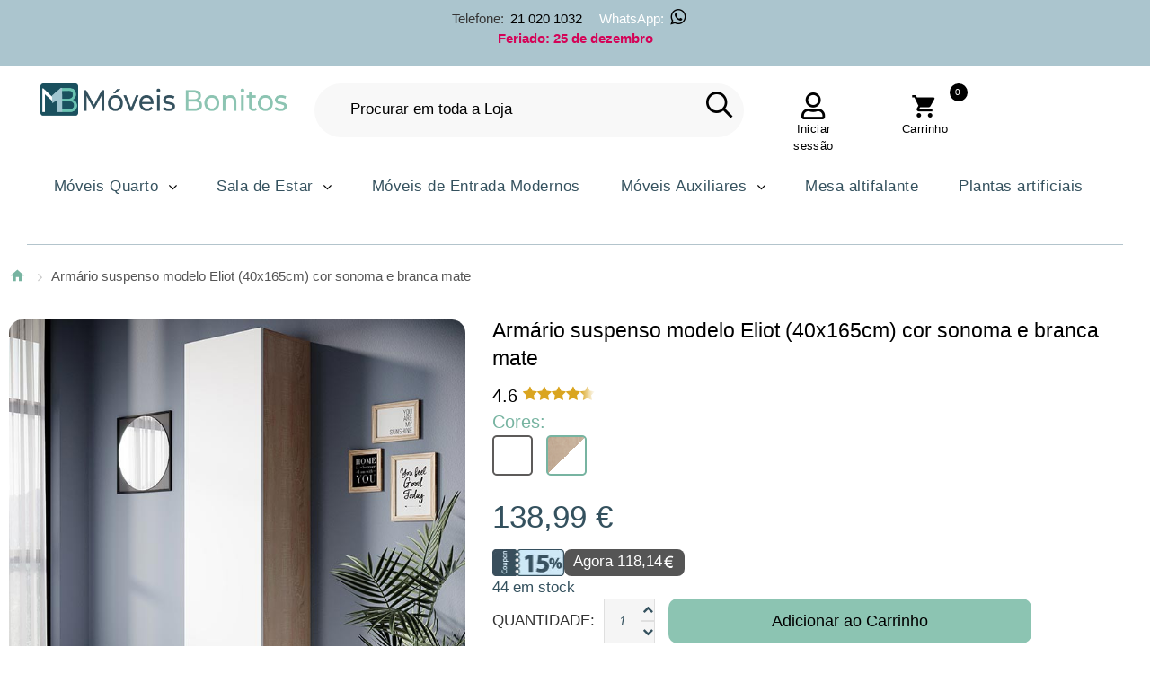

--- FILE ---
content_type: text/html; charset=UTF-8
request_url: https://www.moveisbonitos.pt/armario-suspenso-modelo-eliot-40x165cm-cor-sonoma-e-branca-mate
body_size: 19533
content:
<!DOCTYPE html>
<!--[if lt IE 7 ]> <html lang="pt" id="top" class="no-js ie6"> <![endif]-->
<!--[if IE 7 ]>    <html lang="pt" id="top" class="no-js ie7"> <![endif]-->
<!--[if IE 8 ]>    <html lang="pt" id="top" class="no-js ie8"> <![endif]-->
<!--[if IE 9 ]>    <html lang="pt" id="top" class="no-js ie9"> <![endif]-->
<!--[if (gt IE 9)|!(IE)]><!-->
<html lang="pt" id="top" class="no-js">
<!--<![endif]-->
<head>
    <!-- Google Tag Manager -->
<script>
	(function(w, d, s, l, i) {
		w[l] = w[l] || [];
		w[l].push({
			'gtm.start': new Date().getTime(),
			event: 'gtm.js'
		});
		var f = d.getElementsByTagName(s)[0],
			j = d.createElement(s),
			dl = l != 'dataLayer' ? '&l=' + l : '';
		j.async = true;
		j.src =
			'https://www.googletagmanager.com/gtm.js?id=' + i + dl;
		f.parentNode.insertBefore(j, f);
	})(window, document, 'script', 'dataLayer', 'GTM-KQBZBPX');
</script>
<!-- End Google Tag Manager -->
<script>
	const dfLayerOptions = {
		installationId: 'eb163440-15cb-4e32-a098-e94cca6d92e7',
		zone: 'eu1'
	};



	(function(l, a, y, e, r, s) {
		r = l.createElement(a);
		r.onload = e;
		r.async = 1;
		r.src = y;
		s = l.getElementsByTagName(a)[0];
		s.parentNode.insertBefore(r, s);
	})(document, 'script', 'https://cdn.doofinder.com/livelayer/1/js/loader.min.js', function() {
		doofinderLoader.load(dfLayerOptions);
	});
</script>
<meta http-equiv="Content-Type" content="text/html; charset=utf-8" />
<title>Armário suspenso modelo Eliot (40x165cm) cor sonoma e branca mate</title>


<meta http-equiv="Cache-Control" content="max-age=3600" />

<script type="application/ld+json">
	{
		"@context": "https://schema.org",
		"@type": "WebPage",
		"name": "Armário suspenso modelo Eliot (40x165cm) cor sonoma e branca mate",
		"url": "https://www.moveisbonitos.pt/armario-suspenso-modelo-eliot-40x165cm-cor-sonoma-e-branca-mate",
		"reviewedBy": "Mueblesbonitos S.L team",
		"logo": "https://www.moveisbonitos.pt/media/images/websites/20/moveis_bonitos_1.png"
	}
</script>

<script type="application/ld+json">
	{
		"@context": "https://schema.org",
		"@type": "WebSite",
		"url": "https://www.moveisbonitos.pt/",
		"logo": "https://www.moveisbonitos.pt/media/images/websites/20/moveis_bonitos_1.png"
	}
</script>
<script type="application/ld+json">
	{
		"@context": "https://schema.org",
		"@type": "Organization",
		"url": "https://www.moveisbonitos.pt/",
		"logo": "https://www.moveisbonitos.pt/media/images/websites/20/moveis_bonitos_1.png"
	}
</script>

<meta name="viewport" content="width=device-width, initial-scale=1.0" />
<meta name="test" content="santi" />
<meta name="apple-mobile-web-app-capable" content="yes" />
<meta name="description" content="Armário suspenso modelo Eliot (40x165cm) cor sonoma e branca mate" />
<meta name="keywords" content="armário de TV, sala de estar, sala de jantar, armário suspenso, vitrine, módulo, armário de parede, móvel, móveis, lar, casa, vitrines" />

	<meta name="robots" content="INDEX,FOLLOW" />



<meta name="format-detection" content="telephone=no">
<link rel="icon" href="https://www.moveisbonitos.pt/media/favicon/websites/20/favicon.png" type="image/x-icon" />
<link rel="shortcut icon" href="https://www.moveisbonitos.pt/media/favicon/websites/20/favicon.png" type="image/x-icon" />
<link rel="icon" type="image/png" href="https://www.moveisbonitos.pt/media/favicon/websites/20/favicon.png" sizes="16x16">
<link rel="icon" type="image/png" href="https://www.moveisbonitos.pt/media/favicon/websites/20/favicon.png" sizes="32x32">
<link rel="icon" type="image/png" href="https://www.moveisbonitos.pt/media/favicon/websites/20/favicon.png" sizes="48x48">

<!-- <link href="https://fonts.googleapis.com/css2?family=Montserrat:ital,wght@0,100..900;1,100..900&display=swap" rel="stylesheet"> -->

<!-- DESCOMENTADO PARA QUE FUNCIONE FONTAWESOME -->
<link rel="stylesheet" rel="preload" href="/skin/frontend/tm_themes/theme345k/css/font-awesome.css">

<link rel="stylesheet" type="text/css" href="https://www.moveisbonitos.pt/js/calendar/calendar-win2k-1.css" />
<link rel="stylesheet" type="text/css" href="https://www.moveisbonitos.pt/skin/frontend/base/default/css/sequrapayment.css" defer="defer" />
<link rel="stylesheet" type="text/css" href="https://www.moveisbonitos.pt/skin/frontend/tm_themes/theme345k/css/owlcarousel/owl.carousel.css" defer="defer" />
<link rel="stylesheet" type="text/css" href="https://www.moveisbonitos.pt/skin/frontend/tm_themes/theme345k/css/owlcarousel/owl.theme.css" defer="defer" />
<link rel="stylesheet" type="text/css" href="https://www.moveisbonitos.pt/skin/frontend/base/default/css/font-awesome.min.css" defer="defer" />
<link rel="stylesheet" type="text/css" href="https://www.moveisbonitos.pt/skin/frontend/tm_themes/theme345k/css/icons.css" defer="defer" />
<link rel="stylesheet" type="text/css" href="https://www.moveisbonitos.pt/skin/frontend/tm_themes/theme345k/css/fontello.css" defer="defer" />
<link rel="stylesheet" type="text/css" href="https://www.moveisbonitos.pt/skin/frontend/tm_themes/theme345k/css/material-design.css" defer="defer" />
<link rel="stylesheet" type="text/css" href="https://www.moveisbonitos.pt/skin/frontend/tm_themes/theme345k/css/bootstrap.css" defer="defer" />
<link rel="stylesheet" type="text/css" href="https://www.moveisbonitos.pt/skin/frontend/tm_themes/theme345k/css/styles.css" defer="defer" />
<link rel="stylesheet" type="text/css" href="https://www.moveisbonitos.pt/skin/frontend/tm_themes/theme345k/css/layout/global.css" defer="defer" />
<link rel="stylesheet" type="text/css" href="https://www.moveisbonitos.pt/skin/frontend/tm_themes/theme345k/css/layout/header.css" defer="defer" />
<link rel="stylesheet" type="text/css" href="https://www.moveisbonitos.pt/skin/frontend/tm_themes/theme345k/css/layout/header-nav.css" defer="defer" />
<link rel="stylesheet" type="text/css" href="https://www.moveisbonitos.pt/skin/frontend/tm_themes/theme345k/css/layout/header-search.css" defer="defer" />
<link rel="stylesheet" type="text/css" href="https://www.moveisbonitos.pt/skin/frontend/tm_themes/theme345k/css/layout/header-account.css" defer="defer" />
<link rel="stylesheet" type="text/css" href="https://www.moveisbonitos.pt/skin/frontend/tm_themes/theme345k/css/layout/header-cart.css" defer="defer" />
<link rel="stylesheet" type="text/css" href="https://www.moveisbonitos.pt/skin/frontend/tm_themes/theme345k/css/layout/footer.css" defer="defer" />
<link rel="stylesheet" type="text/css" href="https://www.moveisbonitos.pt/skin/frontend/tm_themes/theme345k/css/layout/theme.css" defer="defer" />
<link rel="stylesheet" type="text/css" href="https://www.moveisbonitos.pt/skin/frontend/tm_themes/theme345k/css/module/account-reviews.css" defer="defer" />
<link rel="stylesheet" type="text/css" href="https://www.moveisbonitos.pt/skin/frontend/tm_themes/theme345k/css/module/catalogsale.css" defer="defer" />
<link rel="stylesheet" type="text/css" href="https://www.moveisbonitos.pt/skin/frontend/tm_themes/theme345k/css/module/checkout-cart-minicart.css" defer="defer" />
<link rel="stylesheet" type="text/css" href="https://www.moveisbonitos.pt/skin/frontend/tm_themes/theme345k/css/module/cms.css" defer="defer" />
<link rel="stylesheet" type="text/css" href="https://www.moveisbonitos.pt/skin/frontend/tm_themes/theme345k/css/module/configurableswatches.css" defer="defer" />
<link rel="stylesheet" type="text/css" href="https://www.moveisbonitos.pt/skin/frontend/tm_themes/theme345k/css/module/contacts.css" defer="defer" />
<link rel="stylesheet" type="text/css" href="https://www.moveisbonitos.pt/skin/frontend/tm_themes/theme345k/css/module/megamenu.css" defer="defer" />
<link rel="stylesheet" type="text/css" href="https://www.moveisbonitos.pt/skin/frontend/tm_themes/theme345k/css/module/superfish.css" defer="defer" />
<link rel="stylesheet" type="text/css" href="https://www.moveisbonitos.pt/skin/frontend/tm_themes/theme345k/css/easydropdown.css" defer="defer" />
<link rel="stylesheet" type="text/css" href="https://www.moveisbonitos.pt/skin/frontend/tm_themes/theme345k/css/module/catalog-product.css" defer="defer" />
<link rel="stylesheet" type="text/css" href="https://www.moveisbonitos.pt/skin/frontend/tm_themes/theme345k/css/module/product-list.css" defer="defer" />
<link rel="stylesheet" type="text/css" href="https://www.moveisbonitos.pt/skin/frontend/tm_themes/theme345k/css/tm/imagezoom/unitegallery/unite-gallery.css" media="all" />
<link rel="stylesheet" type="text/css" href="https://www.moveisbonitos.pt/skin/frontend/tm_themes/theme345k/css/tm/imagezoom/unitegallery/skins/alexis.css" media="all" />
<link rel="stylesheet" type="text/css" href="https://www.moveisbonitos.pt/skin/frontend/tm_themes/theme345k/css/bxslider/jquery.bxslider.css" media="all" />
<script type="text/javascript" src="https://www.moveisbonitos.pt/js/prototype/prototype.js"></script>
<script type="text/javascript" src="https://www.moveisbonitos.pt/js/lib/jquery/jquery-1.10.2.min.js"></script>
<script type="text/javascript" src="https://www.moveisbonitos.pt/js/lib/jquery/noconflict.js"></script>
<script type="text/javascript" src="https://www.moveisbonitos.pt/js/lib/ccard.js"></script>
<script type="text/javascript" src="https://www.moveisbonitos.pt/js/prototype/validation.js"></script>
<script type="text/javascript" src="https://www.moveisbonitos.pt/js/scriptaculous/builder.js"></script>
<script type="text/javascript" src="https://www.moveisbonitos.pt/js/scriptaculous/effects.js"></script>
<script type="text/javascript" src="https://www.moveisbonitos.pt/js/scriptaculous/dragdrop.js"></script>
<script type="text/javascript" src="https://www.moveisbonitos.pt/js/scriptaculous/controls.js"></script>
<script type="text/javascript" src="https://www.moveisbonitos.pt/js/scriptaculous/slider.js"></script>
<script type="text/javascript" src="https://www.moveisbonitos.pt/js/varien/js.js"></script>
<script type="text/javascript" src="https://www.moveisbonitos.pt/js/varien/form.js"></script>
<script type="text/javascript" src="https://www.moveisbonitos.pt/js/mage/translate.js"></script>
<script type="text/javascript" src="https://www.moveisbonitos.pt/js/mage/cookies.js"></script>
<script type="text/javascript" src="https://www.moveisbonitos.pt/js/varien/product.js"></script>
<script type="text/javascript" src="https://www.moveisbonitos.pt/js/varien/configurable.js"></script>
<script type="text/javascript" src="https://www.moveisbonitos.pt/js/calendar/calendar.js"></script>
<script type="text/javascript" src="https://www.moveisbonitos.pt/js/calendar/calendar-setup.js"></script>
<script type="text/javascript" src="https://www.moveisbonitos.pt/skin/frontend/tm_themes/theme345k/js/lib/modernizr.custom.min.js"></script>
<script type="text/javascript" src="https://www.moveisbonitos.pt/skin/frontend/tm_themes/theme345k/js/lib/selectivizr.js"></script>
<script type="text/javascript" src="https://www.moveisbonitos.pt/skin/frontend/tm_themes/theme345k/js/lib/matchMedia.js"></script>
<script type="text/javascript" src="https://www.moveisbonitos.pt/skin/frontend/tm_themes/theme345k/js/lib/matchMedia.addListener.js"></script>
<script type="text/javascript" src="https://www.moveisbonitos.pt/skin/frontend/tm_themes/theme345k/js/lib/enquire.js"></script>
<script type="text/javascript" src="https://www.moveisbonitos.pt/skin/frontend/tm_themes/theme345k/js/app.js"></script>
<script type="text/javascript" src="https://www.moveisbonitos.pt/skin/frontend/tm_themes/theme345k/js/lib/imagesloaded.js"></script>
<script type="text/javascript" src="https://www.moveisbonitos.pt/skin/frontend/tm_themes/theme345k/js/minicart.js"></script>
<script type="text/javascript" src="https://www.moveisbonitos.pt/skin/frontend/tm_themes/theme345k/js/cmsmart/megamenu/cmsmartmenu.js"></script>
<script type="text/javascript" src="https://www.moveisbonitos.pt/skin/frontend/tm_themes/theme345k/js/lib/elevatezoom/jquery.elevateZoom-3.0.8.min.js"></script>
<script type="text/javascript" src="https://www.moveisbonitos.pt/skin/frontend/tm_themes/theme345k/js/trackers.js"></script>
<script type="text/javascript" src="https://www.moveisbonitos.pt/skin/frontend/tm_themes/theme345k/js/tm/imagezoom/unitegallery/unitegallery.js"></script>
<script type="text/javascript" src="https://www.moveisbonitos.pt/skin/frontend/tm_themes/theme345k/js/tm/imagezoom/unitegallery/ug-theme-compact.js"></script>
<script type="text/javascript" src="https://www.moveisbonitos.pt/skin/frontend/tm_themes/theme345k/js/tm/imagezoom/unitegallery/unitegallery.init.js"></script>
<script type="text/javascript" src="https://www.moveisbonitos.pt/skin/frontend/tm_themes/theme345k/js/tm-stick-up.js" defer="defer"></script>
<script type="text/javascript" src="https://www.moveisbonitos.pt/skin/frontend/tm_themes/theme345k/js/owlcarousel/owl.carousel.min.js" defer="defer"></script>
<script type="text/javascript" src="https://www.moveisbonitos.pt/skin/frontend/tm_themes/theme345k/js/bootstrap.min.js" defer="defer"></script>
<script type="text/javascript" src="https://www.moveisbonitos.pt/skin/frontend/tm_themes/theme345k/js/jquery-scrolltofixed.js" defer="defer"></script>
<script type="text/javascript" src="https://www.moveisbonitos.pt/skin/frontend/tm_themes/theme345k/js/jquery.animateNumber.js" defer="defer"></script>
<link rel="canonical" href="https://www.moveisbonitos.pt/armario-suspenso-modelo-eliot-40x165cm-cor-sonoma-e-branca-mate" />
<!--[if  (lte IE 8) & (!IEMobile)]>
<link rel="stylesheet" type="text/css" href="https://www.moveisbonitos.pt/skin/frontend/rwd/default/css/styles-ie8.css" media="all" />
<![endif]-->

<script type="text/javascript">
//<![CDATA[
Mage.Cookies.path     = '/';
Mage.Cookies.domain   = '.www.moveisbonitos.pt';
//]]>
</script>
<meta name="viewport" content="initial-scale=1.0, width=device-width" />

<script type="text/javascript">
//<![CDATA[
optionalZipCountries = ["HK","IE","LU","MO","PA"];
//]]>
</script>


<script type="text/javascript">
    var sequraProducts = ['i1','pp3','pp5','pp6','pp9','sp1'];
    var sequraConfigParams = {
        merchant: 'moveisbonitos_sv_pt',
        assetKey: 'Etd8l2M_t6',
        products: sequraProducts,
        scriptUri: 'https://live.sequracdn.com/assets/sequra-checkout.min.js',
        decimalSeparator: ',',
        thousandSeparator: ' ',
        silent: true,
        locale: 'pt-PT'
    };
    (function(i, s, o, g, r, a, m) {
        i['SequraConfiguration'] = g;
        i['SequraOnLoad'] = [];
        i[r] = {};
        i[r][a] = function(callback) {
            i['SequraOnLoad'].push(callback);
        };
        (a = s.createElement(o)), (m = s.getElementsByTagName(o)[0]);
        a.async = 1;
        a.src = g.scriptUri;
        m.parentNode.insertBefore(a, m);
    })(window, document, 'script', sequraConfigParams, 'Sequra', 'onLoad');

    //Helper
    var SequraHelper = {
        presets: {
            L: '{"alignment":"left"}',
            R: '{"alignment":"right"}',
            legacy: '{"type":"legacy"}',
            legacyL: '{"type":"legacy","alignment":"left"}',
            legacyR: '{"type":"legacy","alignment":"right"}',
            minimal: '{"type":"text","branding":"none","size":"S","starting-text":"as-low-as"}',
            minimalL: '{"type":"text","branding":"none","size":"S","starting-text":"as-low-as","alignment":"left"}',
            minimalR: '{"type":"text","branding":"none","size":"S","starting-text":"as-low-as","alignment":"right"}'
        },
        drawnWidgets: [],
        getText: function(selector) {
            return selector && document.querySelector(selector) ? document.querySelector(selector).innerText : "0";
        },

        selectorToCents: function(selector) {
            return SequraHelper.textToCents(SequraHelper.getText(selector));
        },

        textToCents: function(text) {
            text = text.replace(/^\D*/, '').replace(/\D*$/, '');
            if (text.indexOf(sequraConfigParams.decimalSeparator) < 0) {
                text += sequraConfigParams.decimalSeparator + '00';
            }
            return SequraHelper.floatToCents(
                parseFloat(
                    text
                    .replace(sequraConfigParams.thousandSeparator, '')
                    .replace(sequraConfigParams.decimalSeparator, '.')
                )
            );
        },

        floatToCents: function(value) {
            return parseInt(value.toFixed(2).replace('.', ''), 10);
        },

        mutationCallback: function(mutationlist, mutationobserver) {
            var price_src = mutationobserver.observed_as;
            var new_amount = SequraHelper.selectorToCents(price_src);
            document.querySelectorAll('[observes=\"' + price_src + '\"]').forEach(function(item) {
                item.setAttribute('data-amount', new_amount);
            });
            Sequra.refreshComponents();
        },

        drawPromotionWidget: function(price_src, dest, product, theme, reverse, campaign) {
            if (this.drawnWidgets.indexOf(price_src + dest + product + theme + reverse + campaign) >= 0) {
                return;
            }
            this.drawnWidgets.push(price_src + dest + product + theme + reverse + campaign);
            var promoWidgetNode = document.createElement('div');
            var price_in_cents = 0;
            try {
                var srcNode = document.querySelector(price_src);
                var MutationObserver = window.MutationObserver || window.WebKitMutationObserver;
                if (MutationObserver && srcNode) { //Don't break if not supported in browser
                    if (!srcNode.getAttribute('observed-by-sequra-promotion-widget')) { //Define only one observer per price_src
                        var mo = new MutationObserver(SequraHelper.mutationCallback);
                        mo.observe(srcNode, {
                            childList: true,
                            subtree: true
                        });
                        mo.observed_as = price_src;
                        srcNode.setAttribute('observed-by-sequra-promotion-widget', 1);
                    }
                }
                promoWidgetNode.setAttribute('observes', price_src);
                price_in_cents = SequraHelper.selectorToCents(price_src)
            } catch (e) {
                if (price_src) {
                    console.error(price_src + ' is not a valid css selector to read the price from, for sequra widget.');
                    return;
                }
            }
            try {
                var destNode = document.querySelector(dest);
            } catch (e) {
                console.error(dest + ' is not a valid css selector to write sequra widget to.');
                return;
            }
            promoWidgetNode.className = 'sequra-promotion-widget';
            promoWidgetNode.setAttribute('data-amount', price_in_cents);
            promoWidgetNode.setAttribute('data-product', product);
            if (this.presets[theme]) {
                theme = this.presets[theme]
            }
            try {
                attributes = JSON.parse(theme);
                for (var key in attributes) {
                    promoWidgetNode.setAttribute('data-' + key, "" + attributes[key]);
                }
            } catch (e) {
                promoWidgetNode.setAttribute('data-type', 'text');
            }
            if (reverse) {
                promoWidgetNode.setAttribute('data-reverse', reverse);
            }
            if (campaign) {
                promoWidgetNode.setAttribute('data-campaign', campaign);
            }
            if (destNode.nextSibling) { //Insert after
                destNode.parentNode.insertBefore(promoWidgetNode, destNode.nextSibling);
            } else {
                destNode.parentNode.appendChild(promoWidgetNode);
            }
            Sequra.onLoad(
                function() {
                    Sequra.refreshComponents();
                }
            );
        }
    }

    </script>
<!-- para twitter -->
<meta name="twitter:card" content="summary_large_image">
<meta name="twitter:site" content="@Muebles_Bonitos">
<meta name="twitter:creator" content="Diseño web y e-commerce: www.santimolto.com">
<meta name="twitter:description" content="Armário suspenso modelo Eliot (40x165cm) cor sonoma e branca mate" />
<meta name="twitter:title" content="Armário suspenso modelo Eliot (40x165cm) cor sonoma e branca mate">
<meta property="product:price:amount" content="138.99" />
<meta property="product:name" content="Armário suspenso modelo Eliot (40x165cm) cor sonoma e branca mate" />
<meta property="product:sku" content="VIEK634SOWH" />
<meta property="product:color" content="Sonoma/Branco" />
<meta property="product:category:type" content="Thing" />
<meta property="product:category:url" content="" />
<meta property="product:category:name" content="" />
<meta property="product:price:currency" content="EUR" />
<meta property="product:condition" content="new" />
<meta property="product:availability" content="available for order" />
<meta name="manufacturer" content="Muebles Bonitos" />
<meta name="legalName" content="Muebles Bonitos" />
<meta id="pip_picture_for_schema_org" name="primaryImageOfPage" content="https://www.moveisbonitos.pt/media/catalog/product/cache/21/image/9df78eab33525d08d6e5fb8d27136e95/a/r/armario-eliot-40x165-sonoma-branco.jpg" />
<meta name="image" content="https://www.moveisbonitos.pt/media/catalog/product/cache/21/image/9df78eab33525d08d6e5fb8d27136e95/a/r/armario-eliot-40x165-sonoma-branco.jpg" />
<meta name="twitter:image" content="https://www.moveisbonitos.pt/media/catalog/product/cache/21/image/9df78eab33525d08d6e5fb8d27136e95/a/r/armario-eliot-40x165-sonoma-branco.jpg" />

<script type="application/ld+json">
    {
      "@context": "https://schema.org/",
      "@type": "Product",
      "name": "Armário suspenso modelo Eliot (40x165cm) cor sonoma e branca mate",
      "image": [null],
      "sku": "VIEK634SOWH",
      "brand": {
          "@type": "Brand",
          "name": "Muebles Bonitos"
        },
      "description": "Armário suspenso modelo Eliot (40x165cm) cor sonoma e branca mate",
      "review": {
        "@type": "Review",
        "reviewRating": {
          "@type": "Rating",
          "ratingValue": "4",
          "bestRating": "5"
        },
        "author": {
          "@type": "Person",
          "name": "Santi Moltó"
        }
      },
      "aggregateRating": {
        "@type": "AggregateRating",
        "ratingValue": "4.4",
        "reviewCount": "89"
      },
      "category": "",
      "color": "Sonoma/Branco",
      "productID": "6429",
      "size": "",
      "offers": {
          "@type": "AggregateOffer",
          "offerCount": "5",
          "lowPrice": "138.99",
          "highPrice": "138.9900",
          "priceCurrency": "EUR"
        }

    }
    </script>

<script type="text/javascript">//<![CDATA[
        var Translator = new Translate({"Please select an option.":"Por favor seleccione uma op\u00e7\u00e3o","This is a required field.":"Este campo \u00e9 obrigat\u00f3rio","Please enter a valid number in this field.":"Por favor insira neste campo um email v\u00e1lido","Please use letters only (a-z or A-Z) in this field.":"Por favor utilize apenas letras (azA-Z) neste campo","Please use only letters (a-z), numbers (0-9) or underscore(_) in this field, first character should be a letter.":"Por favor utilize apenas letras (a-z), n\u00fameros (0-9) ou Sublinhado _ neste campo, o primeiro car\u00e1cter deve ser uma letra.","Please enter a valid phone number. For example (123) 456-7890 or 123-456-7890.":"Por favor insira um n\u00famero de telefone v\u00e1lido.","Please enter a valid date.":"Por favor insira uma data v\u00e1lida","Please enter a valid email address. For example johndoe@domain.com.":"Por favor insira um email v\u00e1lido. Por exemplo eu@ exemplo.com","Please enter 6 or more characters. Leading or trailing spaces will be ignored.":"Por favor insira 6 ou mais caracteres. Espa\u00e7os ser\u00e3o removidos","Please make sure your passwords match.":"Por favor confirme que as duas palavras-passe coincidem","Please enter a valid URL. For example http:\/\/www.example.com or www.example.com":"Por favor insira uma URL v\u00e1lida. Ex: http:\/\/www. exemplo.com ou www. exemplo.pt","Please enter a valid social security number. For example 123-45-6789.":"Por favor insira o n\u00famero de seguran\u00e7a social. Por exemplo: 123-45-6789","Please enter a valid zip code. For example 90602 or 90602-1234.":"Por favor insira uma c\u00f3digo postal v\u00e1lido. Ex: 4750 ou 4750-144","Please enter a valid zip code.":"Por favor insira um c\u00f3digo postal v\u00e1lido","Please use this date format: dd\/mm\/yyyy. For example 17\/03\/2006 for the 17th of March, 2006.":"Por favor use o seguinte formato de data: dd\/mm\/aaaa. Por exemplo 22\/09\/1984 para 22 de Setembro de 1984","Please enter a valid $ amount. For example $100.00.":"Por favor insira um valor v\u00e1lido. Por exemplo ?100.00.","Please select one of the above options.":"Por favor seleccione uma das op\u00e7\u00f5es acima","Please select one of the options.":"Por favor seleccione uma das op\u00e7\u00f5es","Please select State\/Province.":"Por favor seleccione o Estado\/Prov\u00edncia","Please enter a number greater than 0 in this field.":"Por favor insira neste campo um n\u00famero maior que 0.","Please enter a valid credit card number.":"Por favor insira um n\u00famero de cart\u00e3o de cr\u00e9dito v\u00e1lido","Incorrect credit card expiration date.":"Fecha de expiraci\u00f3n incorrecta de la tarjeta de cr\u00e9dito.","Please wait, loading...":"Por favor aguarde, a carregar...","Complete":"Finalizado","Add Products":"Adicionar Produtos","Please choose to register or to checkout as a guest":"Por favor escolhe se se deseja registar ou finalizar a encomenda como convidado","Please specify shipping method.":"Por favor especifique o m\u00e9todo de envio","Please specify payment method.":"Por favor especifique o m\u00e9todo de pagamento","Add to Cart":"Adicionar ao Carrinho","In Stock":"Em invent\u00e1rio","Out of Stock":"Esgotado"});
        //]]></script>
	<meta property="og:title" content="Armário suspenso modelo Eliot (40x165cm) cor sonoma e branca mate" />
	<meta property="og:url" content="https://www.moveisbonitos.pt/armario-suspenso-modelo-eliot-40x165cm-cor-sonoma-e-branca-mate" />
	<meta property="og:type" content="product" />
	<meta property="og:image" content="https://www.moveisbonitos.pt/media/catalog/product/cache/21/image/9df78eab33525d08d6e5fb8d27136e95/a/r/armario-eliot-40x165-sonoma-branco.jpg" />

<!-- Start VWO Async SmartCode -->
<link rel="preconnect" href="https://dev.visualwebsiteoptimizer.com" />
<script type='text/javascript' id='vwoCode'>
	window._vwo_code = window._vwo_code || (function() {
		var account_id = 719374,
			version = 1.5,
			settings_tolerance = 2000,
			library_tolerance = 2500,
			use_existing_jquery = false,
			is_spa = 1,
			hide_element = 'body',
			hide_element_style = 'opacity:0 !important;filter:alpha(opacity=0) !important;background:none !important',
			/* DO NOT EDIT BELOW THIS LINE */
			f = false,
			w = window,
			d = document,
			vwoCodeEl = d.querySelector('#vwoCode'),
			code = {
				use_existing_jquery: function() {
					return use_existing_jquery
				},
				library_tolerance: function() {
					return library_tolerance
				},
				hide_element_style: function() {
					return '{' + hide_element_style + '}'
				},
				finish: function() {
					if (!f) {
						f = true;
						var e = d.getElementById('_vis_opt_path_hides');
						if (e) e.parentNode.removeChild(e)
					}
				},
				finished: function() {
					return f
				},
				load: function(e) {
					var t = d.createElement('script');
					t.fetchPriority = 'high';
					t.src = e;
					t.type = 'text/javascript';
					t.onerror = function() {
						_vwo_code.finish()
					};
					d.getElementsByTagName('head')[0].appendChild(t)
				},
				getVersion: function() {
					return version
				},
				getMatchedCookies: function(e) {
					var t = [];
					if (document.cookie) {
						t = document.cookie.match(e) || []
					}
					return t
				},
				getCombinationCookie: function() {
					var e = code.getMatchedCookies(/(?:^|;)\s?(_vis_opt_exp_\d+_combi=[^;$]*)/gi);
					e = e.map(function(e) {
						try {
							var t = decodeURIComponent(e);
							if (!/_vis_opt_exp_\d+_combi=(?:\d+,?)+\s*$/.test(t)) {
								return ''
							}
							return t
						} catch (e) {
							return ''
						}
					});
					var i = [];
					e.forEach(function(e) {
						var t = e.match(/([\d,]+)/g);
						t && i.push(t.join('-'))
					});
					return i.join('|')
				},
				init: function() {
					if (d.URL.indexOf('__vwo_disable__') > -1) return;
					w.settings_timer = setTimeout(function() {
						_vwo_code.finish()
					}, settings_tolerance);
					var e = d.currentScript,
						t = d.createElement('style'),
						i = e && !e.async ? hide_element ? hide_element + '{' + hide_element_style + '}' : '' : code.lA = 1,
						n = d.getElementsByTagName('head')[0];
					t.setAttribute('id', '_vis_opt_path_hides');
					vwoCodeEl && t.setAttribute('nonce', vwoCodeEl.nonce);
					t.setAttribute('type', 'text/css');
					if (t.styleSheet) t.styleSheet.cssText = i;
					else t.appendChild(d.createTextNode(i));
					n.appendChild(t);
					var o = this.getCombinationCookie();
					this.load('https://dev.visualwebsiteoptimizer.com/j.php?a=' + account_id + '&u=' + encodeURIComponent(d.URL) + '&f=' + +is_spa + '&vn=' + version + (o ? '&c=' + o : ''));
					return settings_timer
				}
			};
		w._vwo_settings_timer = code.init();
		return code;
	}());
</script>
<!-- End VWO Async SmartCode -->
<script>
	(function(e, t, n, r, i, s, o) {
		e["KuantoKusta_trackk"] = i;
		e[i] = e[i] || function() {
			e[i].q = e[i].q || [];
			e[i].q.push(arguments)
		};
		e[i].l = 1 * new Date;
		s = t.createElement(n), o =
			t.getElementsByTagName(n)[0];
		s.async = 1;
		s.src = r;
		o.parentNode.insertBefore(s, o)
	})
	(window, document, "script", "//s1.kuantokusta.pt/js/trackk-1.1.min.js", "__trackk");
	__trackk('create', 'KK-171507512-73', 'moveisbonitos.pt'); // Código fornecido pelo KK. Usar website sem www..
	__trackk('send', 'pageview');
</script>
<style>
	.loaderList {
		position: absolute;
		top: 50%;
		left: 50%;
		z-index: 1;
		font-size: 50px;
		color: #8EACBC;
		transform: translate(-50%, -50%);
		animation: spin 1s linear infinite;
		display: none;
		/* Oculto por defecto */
	}
</style>
<script type="application/ld+json">
    {
    "@context": "https://schema.org",
    "@type": "LocalBusiness",
    "@id": "https://www.moveisbonitos.pt/#localbusiness",
    "name": "Moveis Bonitos",
    "image": "https://www.moveisbonitos.pt/media/images/stores/20/moveis_bonitos_1.png",
    "url": "https://www.moveisbonitos.pt",
    "telephone": "+34 912 345 678",
    "priceRange": "$$",
    "address": {
        "@type": "PostalAddress",
        "streetAddress": "C. Nieve, 34, P.I Pla de la Vallonga",
        "addressLocality": "Alicante",
        "addressRegion": "Alicante",
        "postalCode": "03006",
        "addressCountry": "IT"
    },
    "openingHoursSpecification": [
        {
            "@type": "OpeningHoursSpecification",
            "dayOfWeek": [
                "Monday",
                "Tuesday",
                "Wednesday",
                "Thursday",
                "Friday"
            ],
            "opens": "08:30",
            "closes": "17:30"
        }
    ],
    "geo": {
        "@type": "GeoCoordinates",
        "latitude": 38.349854,
        "longitude": -0.547472
    },
    "brand": {
        "@type": "Brand",
        "name": "Moveis Bonitos",
        "logo": "https://www.moveisbonitos.pt/media/moveis_bonitos_1.png",
        "url": "https://www.moveisbonitos.pt"
    },
    "parentOrganization": {
        "@type": "Organization",
        "name": "Muebles Bonitos S.L",
        "url": "https://www.moveisbonitos.pt",
        "logo": "https://www.moveisbonitos.pt/media/moveis_bonitos_1.png",
        "sameAs": [
            "https://www.facebook.com/pages/Muebles-Bonitos/110620875656791",
            "https://www.instagram.com/mueblesbonitos_es/",
            "https://es.pinterest.com/mueblesbonitos/",
            "https://www.youtube.com/c/Mueblesbonitosempresa"
        ]
    }
}</script></head>
<body class="ps-static  catalog-product-view catalog-product-view product-armario-suspenso-modelo-eliot-40x165cm-cor-sonoma-e-branca-mate">
    <!-- Google Tag Manager (noscript) -->
    <noscript><iframe src="https://www.googletagmanager.com/ns.html?id=GTM-KQBZBPX"
            height="0" width="0" style="display:none;visibility:hidden"></iframe></noscript>
    <!-- End Google Tag Manager (noscript) -->

            <div class="wrapper ps-static pt-lang-class">
            <noscript>
        <div class="global-site-notice noscript">
            <div class="notice-inner">
                <p>
                    <strong>JavaScript seems to be disabled in your browser.</strong><br />
                    You must have JavaScript enabled in your browser to utilize the functionality of this website.                </p>
            </div>
        </div>
    </noscript>
        <div class="page">
            

<!-- Ajax Login -->
<div class="skip-links2"> <span class="skip-link2 skip-account2"></span></div>
<div id="header-account2" class="skip-content2"></div>
<!-- End Ajax Login -->
<header id="header" class="page-header">
    <div class="header-row-background">
        <div class="container">
            <div class="header-row">
                <div class="header-phone">
	 <span style="color: #363636;">Telefone: </span><a href="tel:21 020 1032">21 020 1032</a>  
WhatsApp: <a  rel=“noreferrer” href= "https://api.whatsapp.com/send?phone=+351210201032&text=Olá" target="_blank" rel="noindex,nofollow"><i class="fa fa-whatsapp" aria-hidden="true" style="font-size: 20px;"></i></a> 
<br>
<!-- <p style="font-weight: bold; color: #d40357;">O serviço telefónico não estará disponível do dia 01 ao 05/08.</p> -->
<p style='font-weight: bold; color: #d40357;'>Feriado: 25 de dezembro </p>
</div>
                <!--  <p class="welcome-msg"> </p> -->
            </div>
        </div>
    </div>

    <div class="container">
        <div class="page-header-container">
            <!-- logo -->
            <div class="col-xs-12 col-md-3 columnaLogo">
                                                                                        <!--  <h1> -->
                            
                            <a class="logo" href="https://www.moveisbonitos.pt">
                                <img src="https://www.moveisbonitos.pt/media/images/websites/20/moveis_bonitos_1.png" title="Moveis Bonitos" alt="Moveis Bonitos" name="Moveis Bonitos" width="280" height="28" />
                            </a>
                            <!-- </h1> -->
                                                                        </div>
            <!-- end logo -->
            <div class="col-xs-5 col-md-5 columnaBuscador">
                <!-- Search -->
                <div class="header-search desktop">
                                            <a href="https://www.moveisbonitos.pt/customer/account/" rel="noindex,nofollow" data-target-element="#search-dropdown" class="skip-link account-dropdown">
                            <span class="label"></span>
                        </a>
                        <div id="search-dropdown" class="skip-content">
                            
<form id="search_mini_form" action="https://www.moveisbonitos.pt/catalogsearch/result/" method="get">
    <div class="input-box">
        <label for="search">Search:</label>
        <input id="search" type="search" name="q" value="" class="input-text required-entry" maxlength="128" placeholder="Procurar em toda a Loja" />
        <button type="submit" title="Procurar" class="button search-button"><span><span>Procurar</span></span></button>
    </div>

    <div id="search_autocomplete" class="search-autocomplete"></div>
    <script type="text/javascript">
    //<![CDATA[
        var searchForm = new Varien.searchForm('search_mini_form', 'search', '');
        searchForm.initAutocomplete('https://www.moveisbonitos.pt/catalogsearch/ajax/suggest/', 'search_autocomplete');
    //]]>
    </script>
</form>

                        </div>
                    

                </div>
                <!-- end Search -->

            </div>
            <!-- logo -->
            <div class="col-xs-4 col-md-4">
                <div class=" col-xs-3 top_account_block">
                                            <a href="https://www.moveisbonitos.pt/customer/account/login/" rel="noindex,nofollow" class="log-in-link">Iniciar sessão</a>
                                    </div>

                <div class="col-xs-3 header-minicart desktop">
                    

<a href="https://www.moveisbonitos.pt/checkout/cart/"  rel="noindex,nofollow" data-target-element="#header-cart" class="skip-link skip-cart  no-count">
    <span class="icon"></span>
    <span class="label">Carrinho</span>
    <span class="count">0</span>
</a>

<div id="header-cart" class="block block-cart skip-content">
    
<div id="minicart-error-message" class="minicart-message"></div>
<div id="minicart-success-message" class="minicart-message"></div>

<div class="minicart-wrapper">

    <p class="block-subtitle">
        Produtos recentemente adicionados
        <a class="close skip-link-close material-design-cancel19" href="#" title="Fechar"></a>
    </p>

                    <p class="empty">Não existem produtos no seu carrinho.</p>

    </div></div>
                </div>
                <div class="col-xs-3 header-wishlist">
                                    </div>
            </div>
            <!-- end logo -->
        </div>
    </div>

    <div class="main-menu">
        <div class="container">
            <div id="header-nav" class="skip-content nav-content">
                <div class="mobile-menu-title">
                    Todas las categorías                    <a href="#header-nav" class="skip-link skip-nav skip-close">
                        <span class="icon logearse"></span>
                    </a>
                </div>
                
                            <div class="nav-container-mobile" id="menumovil">
                <div class="sf-menu-block">
                    <ul class="sf-menu-phone">
                        <li  class="level0 nav-1 first parent"><a href="https://www.moveisbonitos.pt/quarto" class="level0 has-children"  rel="">Móveis Quarto</a><ul class="level0"><li  class="level1 nav-1-1 first"><a href="https://www.moveisbonitos.pt/quarto/camas-de-casal" class="level1 "  rel="">Camas de casal</a></li><li  class="level1 nav-1-2"><a href="https://www.moveisbonitos.pt/quarto/camas-individuais" class="level1 "  rel="">Camas individuais</a></li><li  class="level1 nav-1-3"><a href="https://www.moveisbonitos.pt/quarto/mesas-de-cabeceira" class="level1 "  rel="">Mesas de Cabeceira</a></li><li  class="level1 nav-1-4"><a href="https://www.moveisbonitos.pt/quarto/comodas" class="level1 "  rel="">Cómodas</a></li><li  class="level1 nav-1-5"><a href="https://www.moveisbonitos.pt/quarto/toucador" class="level1 "  rel="">Toucador</a></li><li  class="level1 nav-1-6"><a href="https://www.moveisbonitos.pt/quarto/secretaria" class="level1 "  rel="">Móveis Secretária</a></li><li  class="level1 nav-1-7 last"><a href="https://www.moveisbonitos.pt/quarto/sapateiras-baus" class="level1 "  rel="">Sapateiras</a></li></ul></li><li  class="level0 nav-2 parent"><a href="https://www.moveisbonitos.pt/sala-de-estar" class="level0 has-children"  rel="">Sala de Estar</a><ul class="level0"><li  class="level1 nav-2-1 first"><a href="https://www.moveisbonitos.pt/sala-de-estar/moveis-de-sala" class="level1 "  rel="">Móveis de Sala</a></li><li  class="level1 nav-2-2"><a href="https://www.moveisbonitos.pt/sala-de-estar/aparadores" class="level1 "  rel="">Aparador Sala</a></li><li  class="level1 nav-2-3"><a href="https://www.moveisbonitos.pt/sala-de-estar/aparador-pequeno" class="level1 "  rel="">Aparador Pequeno</a></li><li  class="level1 nav-2-4"><a href="https://www.moveisbonitos.pt/sala-de-estar/moveis-de-tv" class="level1 "  rel="">Móveis TV</a></li><li  class="level1 nav-2-5"><a href="https://www.moveisbonitos.pt/sala-de-estar/movel-con-lareira" class="level1 "  rel="">Móvel com lareira</a></li><li  class="level1 nav-2-6"><a href="https://www.moveisbonitos.pt/sala-de-estar/armarios-de-sala-de-estar" class="level1 "  rel="">Armários</a></li><li  class="level1 nav-2-7"><a href="https://www.moveisbonitos.pt/sala-de-estar/vitrines" class="level1 "  rel="">Vitrine</a></li><li  class="level1 nav-2-8"><a href="https://www.moveisbonitos.pt/sala-de-estar/prateleiras" class="level1 "  rel="">Prateleiras</a></li><li  class="level1 nav-2-9 last"><a href="https://www.moveisbonitos.pt/sala-de-estar/mesa-de-centro-auxiliares" class="level1 "  rel="">Mesa de Centro</a></li></ul></li><li  class="level0 nav-3"><a href="https://www.moveisbonitos.pt/moveis-de-entrada" class="level0 "  rel="">Móveis de Entrada Modernos</a></li><li  class="level0 nav-4 parent"><a href="https://www.moveisbonitos.pt/moveis-auxiliares" class="level0 has-children"  rel="">Móveis Auxiliares</a><ul class="level0"><li  class="level1 nav-4-1 first"><a href="https://www.moveisbonitos.pt/moveis-auxiliares/sapateira" class="level1 "  rel="">Móveis Auxiliares Sapateira</a></li><li  class="level1 nav-4-2"><a href="https://www.moveisbonitos.pt/moveis-auxiliares/mesas-altas" class="level1 "  rel="">Mesas Altas</a></li><li  class="level1 nav-4-3"><a href="https://www.moveisbonitos.pt/moveis-auxiliares/bancos-altos" class="level1 "  rel="">Bancos Altos</a></li><li  class="level1 nav-4-4"><a href="https://www.moveisbonitos.pt/moveis-auxiliares/suportes-de-monitor" class="level1 "  rel="">Suportes de Monitor</a></li><li  class="level1 nav-4-5 last"><a href="https://www.moveisbonitos.pt/moveis-auxiliares/mini-jardins" class="level1 "  rel="">Mini Jardins</a></li></ul></li><li  class="level0 nav-5"><a href="https://www.moveisbonitos.pt/mesa-altifalante" class="level0 "  rel="">Mesa altifalante</a></li><li  class="level0 nav-6 last"><a href="https://www.moveisbonitos.pt/plantas-artificiais" class="level0 "  rel="">Plantas artificiais</a></li>                        <div class="menu-phone-custom">
                                                    </div>
                    </ul>
                    <div class="clear"></div>
                </div>
            </div>

    <script>
    var resolution = window.innerWidth;
    console.log("RESOLUTION: " + resolution);
    var navmobile = document.getElementById('menumovil');
    console.log("navmobile: " + navmobile);

    if (resolution > 821) {   //ipad mini 768   Ipad air 820
        navmobile.remove();
    }
</script>
		<div class="nav-container">
				<!-- <div class="nav-container"> -->
					<div class="nav">
				<ul id="nav" class="grid-full">

										<!--		-->					<!--           -->
					<!--        -->
					<li  class="level nav-1 first parent  no-level-thumbnail ">
<a  style="background-color:" href="https://www.moveisbonitos.pt/quarto"linkrel="follow">
<div class="thumbnail"></div>
<span style="color:;">Móveis Quarto</span><span class="spanchildren"></span>
</a>
<div class="level-top">
<div class="level  column1" style="width:1150px;">

<ul class=" level"><li>

<ul class="catagory_children"><li class="li-wrapper"><div  class="level1 nav-1-1 first item  no-level-thumbnail " style="width:100%;">
<a style=" " class="catagory-level1" href="https://www.moveisbonitos.pt/quarto/camas-de-casal" rel="">
<div class="thumbnail"></div>
<span style="color:;  ">Camas de casal</span>
</a>

<div class="level-top">
<div class="level1  column1">

<ul class="d level1">

</ul>
</div>
</div>
</div><div  class="level1 nav-1-2 item  no-level-thumbnail " style="width:100%;">
<a style=" " class="catagory-level1" href="https://www.moveisbonitos.pt/quarto/camas-individuais" rel="">
<div class="thumbnail"></div>
<span style="color:;  ">Camas individuais</span>
</a>

<div class="level-top">
<div class="level1  column1">

<ul class="d level1">

</ul>
</div>
</div>
</div><div  class="level1 nav-1-3 item  no-level-thumbnail " style="width:100%;">
<a style=" " class="catagory-level1" href="https://www.moveisbonitos.pt/quarto/mesas-de-cabeceira" rel="">
<div class="thumbnail"></div>
<span style="color:;  ">Mesas de Cabeceira</span>
</a>

<div class="level-top">
<div class="level1  column1">

<ul class="d level1">

</ul>
</div>
</div>
</div><div  class="level1 nav-1-4 item  no-level-thumbnail " style="width:100%;">
<a style=" " class="catagory-level1" href="https://www.moveisbonitos.pt/quarto/comodas" rel="">
<div class="thumbnail"></div>
<span style="color:;  ">Cómodas</span>
</a>

<div class="level-top">
<div class="level1  column1">

<ul class="d level1">

</ul>
</div>
</div>
</div><div  class="level1 nav-1-5 item  no-level-thumbnail " style="width:100%;">
<a style=" " class="catagory-level1" href="https://www.moveisbonitos.pt/quarto/toucador" rel="">
<div class="thumbnail"></div>
<span style="color:;  ">Toucador</span>
</a>

<div class="level-top">
<div class="level1  column1">

<ul class="d level1">

</ul>
</div>
</div>
</div><div  class="level1 nav-1-6 item  no-level-thumbnail " style="width:100%;">
<a style=" " class="catagory-level1" href="https://www.moveisbonitos.pt/quarto/secretaria" rel="">
<div class="thumbnail"></div>
<span style="color:;  ">Móveis Secretária</span>
</a>

<div class="level-top">
<div class="level1  column1">

<ul class="d level1">

</ul>
</div>
</div>
</div><div  class="level1 nav-1-7 last item  no-level-thumbnail " style="width:100%;">
<a style=" " class="catagory-level1" href="https://www.moveisbonitos.pt/quarto/sapateiras-baus" rel="">
<div class="thumbnail"></div>
<span style="color:;  ">Sapateiras</span>
</a>

<div class="level-top">
<div class="level1  column1">

<ul class="d level1">

</ul>
</div>
</div>
</div></li></ul>
</li></ul>
</div>
</div>
</li><li  class="level nav-2 parent  no-level-thumbnail ">
<a  style="background-color:" href="https://www.moveisbonitos.pt/sala-de-estar"linkrel="follow">
<div class="thumbnail"></div>
<span style="color:;">Sala de Estar</span><span class="spanchildren"></span>
</a>
<div class="level-top">
<div class="level  column1" style="width:1150px;">

<ul class=" level"><li>

<ul class="catagory_children"><li class="li-wrapper"><div  class="level1 nav-2-1 first item  no-level-thumbnail " style="width:100%;">
<a style=" " class="catagory-level1" href="https://www.moveisbonitos.pt/sala-de-estar/moveis-de-sala" rel="">
<div class="thumbnail"></div>
<span style="color:;  ">Móveis de Sala</span>
</a>

<div class="level-top">
<div class="level1  column1">

<ul class="d level1">

</ul>
</div>
</div>
</div><div  class="level1 nav-2-2 item  no-level-thumbnail " style="width:100%;">
<a style=" " class="catagory-level1" href="https://www.moveisbonitos.pt/sala-de-estar/aparadores" rel="">
<div class="thumbnail"></div>
<span style="color:;  ">Aparador Sala</span>
</a>

<div class="level-top">
<div class="level1  column1">

<ul class="d level1">

</ul>
</div>
</div>
</div><div  class="level1 nav-2-3 item  no-level-thumbnail " style="width:100%;">
<a style=" " class="catagory-level1" href="https://www.moveisbonitos.pt/sala-de-estar/aparador-pequeno" rel="">
<div class="thumbnail"></div>
<span style="color:;  ">Aparador Pequeno</span>
</a>

<div class="level-top">
<div class="level1  column1">

<ul class="d level1">

</ul>
</div>
</div>
</div><div  class="level1 nav-2-4 item  no-level-thumbnail " style="width:100%;">
<a style=" " class="catagory-level1" href="https://www.moveisbonitos.pt/sala-de-estar/moveis-de-tv" rel="">
<div class="thumbnail"></div>
<span style="color:;  ">Móveis TV</span>
</a>

<div class="level-top">
<div class="level1  column1">

<ul class="d level1">

</ul>
</div>
</div>
</div><div  class="level1 nav-2-5 item  no-level-thumbnail " style="width:100%;">
<a style=" " class="catagory-level1" href="https://www.moveisbonitos.pt/sala-de-estar/movel-con-lareira" rel="">
<div class="thumbnail"></div>
<span style="color:;  ">Móvel com lareira</span>
</a>

<div class="level-top">
<div class="level1  column1">

<ul class="d level1">

</ul>
</div>
</div>
</div><div  class="level1 nav-2-6 item  no-level-thumbnail " style="width:100%;">
<a style=" " class="catagory-level1" href="https://www.moveisbonitos.pt/sala-de-estar/armarios-de-sala-de-estar" rel="">
<div class="thumbnail"></div>
<span style="color:;  ">Armários</span>
</a>

<div class="level-top">
<div class="level1  column1">

<ul class="d level1">

</ul>
</div>
</div>
</div><div  class="level1 nav-2-7 item  no-level-thumbnail " style="width:100%;">
<a style=" " class="catagory-level1" href="https://www.moveisbonitos.pt/sala-de-estar/vitrines" rel="">
<div class="thumbnail"></div>
<span style="color:;  ">Vitrine</span>
</a>

<div class="level-top">
<div class="level1  column1">

<ul class="d level1">

</ul>
</div>
</div>
</div><div  class="level1 nav-2-8 item  no-level-thumbnail " style="width:100%;">
<a style=" " class="catagory-level1" href="https://www.moveisbonitos.pt/sala-de-estar/prateleiras" rel="">
<div class="thumbnail"></div>
<span style="color:;  ">Prateleiras</span>
</a>

<div class="level-top">
<div class="level1  column1">

<ul class="d level1">

</ul>
</div>
</div>
</div><div  class="level1 nav-2-9 last item  no-level-thumbnail " style="width:100%;">
<a style=" " class="catagory-level1" href="https://www.moveisbonitos.pt/sala-de-estar/mesa-de-centro-auxiliares" rel="">
<div class="thumbnail"></div>
<span style="color:;  ">Mesa de Centro</span>
</a>

<div class="level-top">
<div class="level1  column1">

<ul class="d level1">

</ul>
</div>
</div>
</div></li></ul>
</li></ul>
</div>
</div>
</li><li  class="level nav-3  no-level-thumbnail ">
<a  style="background-color:" href="https://www.moveisbonitos.pt/moveis-de-entrada"linkrel="follow">
<div class="thumbnail"></div>
<span style="color:;  ">Móveis de Entrada Modernos</span>
</a>
<div class="level-top">
<div class="level  column1" style="width:1150px;">

<ul class=" level"><li>

</li></ul>
</div>
</div>
</li><li  class="level nav-4 parent  no-level-thumbnail ">
<a  style="background-color:" href="https://www.moveisbonitos.pt/moveis-auxiliares"linkrel="follow">
<div class="thumbnail"></div>
<span style="color:;">Móveis Auxiliares</span><span class="spanchildren"></span>
</a>
<div class="level-top">
<div class="level  column1" style="width:1150px;">

<ul class=" level"><li>

<ul class="catagory_children"><li class="li-wrapper"><div  class="level1 nav-4-1 first item  no-level-thumbnail " style="width:100%;">
<a style=" " class="catagory-level1" href="https://www.moveisbonitos.pt/moveis-auxiliares/sapateira" rel="">
<div class="thumbnail"></div>
<span style="color:;  ">Móveis Auxiliares Sapateira</span>
</a>

<div class="level-top">
<div class="level1  column1">

<ul class="d level1">

</ul>
</div>
</div>
</div><div  class="level1 nav-4-2 item  no-level-thumbnail " style="width:100%;">
<a style=" " class="catagory-level1" href="https://www.moveisbonitos.pt/moveis-auxiliares/mesas-altas" rel="">
<div class="thumbnail"></div>
<span style="color:;  ">Mesas Altas</span>
</a>

<div class="level-top">
<div class="level1  column1">

<ul class="d level1">

</ul>
</div>
</div>
</div><div  class="level1 nav-4-3 item  no-level-thumbnail " style="width:100%;">
<a style=" " class="catagory-level1" href="https://www.moveisbonitos.pt/moveis-auxiliares/bancos-altos" rel="">
<div class="thumbnail"></div>
<span style="color:;  ">Bancos Altos</span>
</a>

<div class="level-top">
<div class="level1  column1">

<ul class="d level1">

</ul>
</div>
</div>
</div><div  class="level1 nav-4-4 item  no-level-thumbnail " style="width:100%;">
<a style=" " class="catagory-level1" href="https://www.moveisbonitos.pt/moveis-auxiliares/suportes-de-monitor" rel="">
<div class="thumbnail"></div>
<span style="color:;  ">Suportes de Monitor</span>
</a>

<div class="level-top">
<div class="level1  column1">

<ul class="d level1">

</ul>
</div>
</div>
</div><div  class="level1 nav-4-5 last item  no-level-thumbnail " style="width:100%;">
<a style=" " class="catagory-level1" href="https://www.moveisbonitos.pt/moveis-auxiliares/mini-jardins" rel="">
<div class="thumbnail"></div>
<span style="color:;  ">Mini Jardins</span>
</a>

<div class="level-top">
<div class="level1  column1">

<ul class="d level1">

</ul>
</div>
</div>
</div></li></ul>
</li></ul>
</div>
</div>
</li><li  class="level nav-5  no-level-thumbnail ">
<a  style="background-color:" href="https://www.moveisbonitos.pt/mesa-altifalante"linkrel="follow">
<div class="thumbnail"></div>
<span style="color:;  ">Mesa altifalante</span>
</a>
<div class="level-top">
<div class="level  column1" style="width:1150px;">

<ul class=" level"><li>

</li></ul>
</div>
</div>
</li><li  class="level nav-6 last  no-level-thumbnail ">
<a  style="background-color:" href="https://www.moveisbonitos.pt/plantas-artificiais"linkrel="follow">
<div class="thumbnail"></div>
<span style="color:;  ">Plantas artificiais</span>
</a>
<div class="level-top">
<div class="level  column1" style="width:1150px;">

<ul class=" level"><li>

</li></ul>
</div>
</div>
</li>					
					<li></li>
				</ul>
			</div> <!-- end: nav -->
		</div> <!-- end: nav-container -->            </div>
        </div>
    </div>

        
<!-- ************* Skip Container for Mobile ************* -->
<div class="skip-container mobile">
    <div class="container">
        <div class="skip-links">
            <!-- Cart -->
            <div class="header-minicart mobile">
                

<a href="https://www.moveisbonitos.pt/checkout/cart"  rel="noindex,nofollow" data-target-element="#header-cart-mobile" class="skip-link skip-cart  no-count">
    <span class="icon carrito"></span>
    <span class="label">Carrinho</span>
    <span class="count">0</span>
</a>

<div id="header-cart-mobile" class="block block-cart skip-content">
    
<div id="minicart-error-message" class="minicart-message"></div>
<div id="minicart-success-message" class="minicart-message"></div>

<div class="minicart-wrapper">

    <p class="block-subtitle">
        Produtos recentemente adicionados
        <a class="close skip-link-close material-design-cancel19" href="#" title="Fechar"></a>
    </p>

                    <p class="empty">Não existem produtos no seu carrinho.</p>

    </div></div>
            </div>
            
            <!-- Account Label (RESTAURADA ESTRUCTURA Y FORZADA NAVEGACIÓN) -->
            <!-- Se RESTAURAN las clases skip-link y data-target-element para que el icono y el estilo vuelvan a funcionar. 
                 MANTENEMOS el onclick para anular la funcionalidad de dropdown y forzar la navegación directa al hacer clic. -->
            <a rel="nofollow" title="Cuenta" 
               href="https://www.moveisbonitos.pt/customer/account/" 
               data-target-element="#header-account" 
               class="skip-link skip-account"
               onclick="window.location.href='https://www.moveisbonitos.pt/customer/account/'; return true;">
                <span class="icon logearse"></span>
                <span class="label">Account</span>
            </a>
            
            <!-- Account content (Se mantiene para no romper el JS, aunque ahora el link no lo abre) -->
            <div id="header-account" class="skip-content">
                
                


                            </div>
            
            <!-- Search Label -->
            <a rel="nofollow" title="Búsqueda" href="#header-search" class="skip-link skip-search">
                <span class="icon logearse"></span>
                <span class="label">Procurar</span>
            </a>
            <!-- Search content -->
            <div id="header-search" class="skip-content">
                
<form id="search_mini_form" action="https://www.moveisbonitos.pt/catalogsearch/result/" method="get">
    <div class="input-box">
        <label for="search">Search:</label>
        <input id="search" type="search" name="q" value="" class="input-text required-entry" maxlength="128" placeholder="Procurar em toda a Loja" />
        <button type="submit" title="Procurar" class="button search-button"><span><span>Procurar</span></span></button>
    </div>

    <div id="search_autocomplete" class="search-autocomplete"></div>
    <script type="text/javascript">
    //<![CDATA[
        var searchForm = new Varien.searchForm('search_mini_form', 'search', '');
        searchForm.initAutocomplete('https://www.moveisbonitos.pt/catalogsearch/ajax/suggest/', 'search_autocomplete');
    //]]>
    </script>
</form>
            </div>
                                <div class="skip-links-fixed">
                                        <!-- Contacto Label -->
                    <a href="/" class="skip-wishlist">
                        <span class="icon"></span>
                        <span class="label">Contacto</span>
                    </a>
                    <!-- Menu Label -->
                    <a rel="nofollow" title="Menu" href="#header-nav" class="skip-link skip-nav">
                        <span class="bx bx-menu" style="font-size:30px;"></span>
                        <span style="margin-top:-16px;" class="label">Menu</span>
                    </a>

                    </div>
                </div>
        </div>
    </div>
    <!-- ************* End Skip Container ************* -->
</header>
            <div class="main-container col1-layout">
                    <div class="breadcrumbs">
        <div style="margin-left: 10px;">
            <ul>
                                    <li class="home">
                                                    <a href="https://www.moveisbonitos.pt" title="Ir para a Página Inicial">Página Inicial</a>
                                                                                                    <span class="fa fa-angle-right"></span>
                                            </li>
                    
                                    <li class="">
                                                    <strong>Armário suspenso modelo Eliot (40x165cm) cor sonoma e branca mate</strong>
                                                                                            </li>
                    
                            </ul>
        </div>
    </div>
    <script type="application/ld+json" id="breadcrumblist_OK">
        {
            "itemListElement": [{"item":"https:\/\/www.moveisbonitos.pt","name":"P\u00e1gina Inicial","position":1,"@type":"ListItem"},{"item":"https:\/\/www.moveisbonitos.pt\/armario-suspenso-modelo-eliot-40x165cm-cor-sonoma-e-branca-mate","name":"Arm\u00e1rio suspenso modelo Eliot (40x165cm) cor sonoma e branca mate","position":2,"@type":"ListItem"}],
            "@context": "https://schema.org/",
            "@type": "BreadcrumbList"
        }
    </script>
                <div class="container" style="padding-left: 10px !important;padding-right: 10px !important"> <!-- DANI Eliminado contenedor para reducir margenes laterales -->
                    <div class="main">
                        <div class="col-main">
                            <div class="padding-s">
                                                                

<!-- <div>BLOQUE REVIEWS</div> -->




<!-- <div>BLOQUE REVIEWS</div> -->

<!-- <div>BLOQUE REVIEWS</div> -->
<input type="hidden" name="Dispositivo" value=Mozilla/5.0 (Macintosh; Intel Mac OS X 10_15_7) AppleWebKit/537.36 (KHTML, like Gecko) Chrome/131.0.0.0 Safari/537.36; ClaudeBot/1.0; +claudebot@anthropic.com)>


<script type="text/javascript">
    var optionsPrice = new Product.OptionsPrice([]);
</script>
<input type="hidden" value="Armário suspenso modelo Eliot (40x165cm) cor sonoma e branca mate">
<div id="messages_product_view"></div>
<div class="product-view large-image-type" itemscope itemtype="http://schema.org/Offer">
    <div class="product-essential row">
        <form action="https://www.moveisbonitos.pt/checkout/cart/add/uenc/aHR0cHM6Ly93d3cubW92ZWlzYm9uaXRvcy5wdC9hcm1hcmlvLXN1c3BlbnNvLW1vZGVsby1lbGlvdC00MHgxNjVjbS1jb3Itc29ub21hLWUtYnJhbmNhLW1hdGU,/product/6429/form_key/yiTSP9vWUxo831Uk/" method="post" id="product_addtocart_form" >
            <input name="form_key" type="hidden" value="yiTSP9vWUxo831Uk" />
            <div class="no-display">
                <input type="hidden" name="product" value="6429" />
                <input type="hidden" name="related_product" id="related-products-field" value="" />
                <input type="hidden" name="sku" value="VIEK634SOWH" itemprop="sku" />
                <input type="hidden" name="description" value="<h2><strong>Características do Móvel Suspenso:</strong></h2>Armário suspenso com 1 porta rebatível e universal que tem 4 compartimentos<br><br><h2><strong>Materiais do Móvel Suspenso:</strong></h2>Estrutura em melamina mate.<br>Fachadas em melamina mate com borda reta.<br>Porta universal.<br>Abertura com sistema push-click<br>Traseira: painél fácil de perfurar (cabos)<br><br><h2><strong>Dimensões:do Móvel Suspenso:</strong></h2>Exterior:<br>Largura 40 cm<br>Altura 165 cm<br>Profundidade 29 cm<br>Interior:<br>4 compartimentos de 36,8 cm (largura) x 25 cm (profundidade) x 39,8 cm (altura)<br><br>O preço inclui:<br>Móvel<br>Ferragens<br>Pés standard estão incluídas se quiser colocar o móvel no chão.<br>Instruções.<br><br>O móvel vem desmontada numa caixa." itemprop="description" />
            </div>

            <div class="col-xs-12 col-lg-7 col-sm-6 f-right">
                <div class="product-shop">

                    <!-- center mode -->
                                        <!-- /center mode -->

                    <div class="product-name secondary" itemprop="name">
                        <h1 class="h1">Armário suspenso modelo Eliot (40x165cm) cor sonoma e branca mate</h1>
                        <!-- BLOQUE ESTRELLAS -->

                        <div style="max-width: 100%; box-sizing: border-box; line-height: 0.5; ">
                            <div style="text-align: left; display: block; margin: auto;">
                                <!-- DANI: Modificado enlace <a href="https://www.google.es/maps/search/mueblesbonitos.com" target="_blank" rel="noopener noreferrer nofollow" style="display: inline-block; text-decoration: none;"> -->
                                <!-- <a href="https://www.mueblesbonitos.com/reviews-opiniones" target="_blank" rel="noopener noreferrer nofollow" style="display: inline-block; text-decoration: none;"> -->
                                <a href="/reviews-opinioes" target="_blank" rel="noopener noreferrer nofollow" style="display: inline-block; text-decoration: none;">
                                    <span style="font-size: 20px; vertical-align: middle; color: #000;">
                                        4.6                                    </span>
                                    <span style="color: #34515e;">
                                        <span class='starReview'><i class='fa fa-star' aria-hidden='true'></i><i class='fa fa-star' aria-hidden='true'></i><i class='fa fa-star' aria-hidden='true'></i><i class='fa fa-star' aria-hidden='true'></i><i class='fa fa-star halfStar' aria-hidden='true' redito='0.4' restante='0.4'></i></span>                                    </span>
                                    <br><br>
                                </a>
                            </div>

                        </div>
                        <!--                         <div class="h1">Armário suspenso modelo Eliot (40x165cm) cor sonoma e branca mate</div>

 -->

                        <!-- <h1 class="h1">Armário suspenso modelo Eliot (40x165cm) cor sonoma e branca mate</h1> -->

                                            </div>
                                    <input type="hidden" name="comparacion" sku='' value="1">
                            <input type="hidden" name="comparacion" sku='' value="1">
                        <div class="container" style="width: 100%; padding-left: 0 !important;margin-bottom:15px">
                <div class="row">
                    <div class="col-md-2 col-xs-1"><span class="envio_rapido">Cores:</span></div>
                </div>
                <div class="row">
                    <!-- <input type="hidden" name="colores"> -->
                                <div class="col-md-1 col-xs-2">
                <a href="https://www.moveisbonitos.pt/armario-suspenso-modelo-eliot-40x165cm-cor-branca" rel="noindex, nofollow">
                    <div title="Branco" class="colorPicker WHWH"></div>
                    <input type="hidden" name="sku" value="VIEK634WHWH">
                </a>
            </div>
                    <div class="col-md-1 col-xs-2">
                <div title="Sonoma e branco" class="colorPicker skuMatch SOWH"></div>
                <input type="hidden" name="sku" value="VIEK634SOWH">
            </div>
                        </div>
            </div>
                            <!-- DANI: Elemento comentado porque no tiene contenido pero la clase aplica margen inferior automático
                                         <div class="extra-info">
                                            </div> -->

                                            <div class="price-info" itemprop="price">
                            

                                    
    <!-- <div class="price-box"> -->
    <!-- MODIFICADO POR SANTI -->
    <div class="price-box" style="width:100%;">
                                                                                                                        <span class="regular-price" id="product-price-6429">
                                                    <span class="price">138,99 €</span>                                            </span>
                                    
                <div class="santi-check"></div>
                
            </div>

                                                        
                                                    </div>

                                        <div style="display: flex;gap:20px">
                    <img src="https://www.moveisbonitos.pt/media/wysiwyg/cupon/pt/15_list.webp" id="cupon_img" alt="15_product" width="80" height="30">
                    <span class="" id="productTooltip" texto="Agora 118,14<img src='/media/wysiwyg/cupon/icon.png' style='display: inline' height='15' width='15'/ >" style="background-color: #555;color: white;padding: 1px 10px;border-radius: 8px;">Agora 118,14<img src='/media/wysiwyg/cupon/icon.png' style='display: inline' height='15' width='15'/ ></span>

                </div>
            
                    
                                            <p class="availability" itemprop="availability"><span> <span class="amstockstatus amsts_173">44 em stock</span></span></p> <!-- EL STOCK CUSTOM SE GENERA ENTRE LOS SPAN   - SANTI -->
                    
                    
                    
                                                            <div class="clear"></div>
                </div>

                <div class="add-to-cart-wrapper" style="margin-bottom: 50px;">
                                        
                        <div class="add-to-box">
                                                                <div class="add-to-cart">
                    <div class="qty-wrapper">
                <label for="qty">Quantidade:</label>
                <input type="text" pattern="\d*" name="qty" id="qty" maxlength="12" value="1" title="Qt" class="input-text qty" />
                <div class="nb-qty-wrap">
                    <span id="dn1" class="dn">
                        <input type="button" onclick="var qty_el = document.getElementById('qty'); var qty = qty_el.value; if( !isNaN( qty )) qty_el.value++;return false;" class="up" />
                    </span>
                    <span id="up1" class="up">
                        <input type="button" onclick="var qty_el = document.getElementById('qty'); var qty = qty_el.value; if( !isNaN( qty ) &amp;&amp; qty &gt; 0 ) qty_el.value--;return false;" class="dn" />
                    </span>
                </div>
            </div>
                <div class="add-to-cart-buttons">
            <button type="button" title="Adicionar ao Carrinho" class="button btn-cart" onclick="productAddToCartForm.submit(this) " onmousedown="try { rrApi.addToBasket(6429) } catch(e) {}"><span><span>Adicionar ao Carrinho</span></span></button>
                <script type="text/javascript">
        Sequra.onLoad(function () {
            SequraHelper.drawPromotionWidget(
                '.product-view [id^=product-price-]',
                '#sequra-second-item',
                'pp3',
                '{"alignment":"left","amount-font-bold":"true","amount-font-color":"#353735","amount-font-size":"15","background-color":"white", "border-color":"","border-radius":"","branding":"none","class":"","font-color":"#353735","link-font-color":"#14A38B", "link-underline":"true","no-costs-claim":"","size":"L","starting-text":"only","type":"text"}',0);
        });
    </script>
        </div>
    </div>
<script type="text/javascript">
    jQuery(".qty-wrapper .nb-qty-wrap .up").click(function() {
        var currentVal = parseInt(jQuery(this).prev(".qty-wrapper .qty").val());

        if (!currentVal || currentVal == "" || currentVal == "NaN") currentVal = 0;

        jQuery(this).prev(".qty-wrapper .qty").val(currentVal + 1);
    });

    jQuery(".qty-wrapper .nb-qty-wrap .dn").click(function() {
        var currentVal = parseInt(jQuery(this).next(".qty-wrapper .qty").val());
        if (currentVal == "NaN") currentVal = 0;
        if (currentVal > 0) {
            jQuery(this).next(".qty-wrapper .qty").val(currentVal - 1);
        }
    });
</script>                                                                    <span class="or">OU</span>
                                                                                        

<ul class="add-to-links">
    <li><a href="https://www.moveisbonitos.pt/wishlist/index/add/product/6429/form_key/yiTSP9vWUxo831Uk/"   rel="nofollow" onclick="productAddToCartForm.submitLight(this, this.href); return false;" class="link-wishlist">Adicionar à Lista de Presentes</a></li>

</ul>

                                                    </div>
                                                            </div>

                
                            <div class="sequra-content-box">
            <p class="sequra-header-acordeon hideContent" style="text-transform: none;">
                <!-- <i style="font-size: 23px;" class="fa fa-truck" aria-hidden="true"></i> -->
                <i style="font-size: 23px;" class="lni lni-delivery" aria-hidden="true"></i>
                <strong id="acordeonEnvio">Envio Península</strong>
                <!--  <i class="fa sequra-angle-icon fa-angle-up" aria-hidden="true"></i> -->
                <i class="sequra-angle-icon lni lni-chevron-up" aria-hidden="true"></i>
            </p>
            <div class="hiddenContent" id="displayFirst">
                <p class="noMargin"><strong>Envio grátis.</strong>
                                    </p>
                                                    <p class="noMargin"><strong>Pagamento Contrareembolso </strong> por um adicional de <strong>14€</strong>/unidade.</p>

                
                <p class="noMargin">Entrega ao nível da rua, sem subir ao apartamento.</p>
            </div>
        </div>
                                <div class="sequra-content-box">
            <p class="sequra-header-acordeon hideContent" style="text-transform: none;">
                <!-- <i style="font-size: 23px;margin-right: 6px" class="fa fa-undo" aria-hidden="true"></i> -->
                <i style="font-size: 23px;margin-right: 6px" class="bx bx-undo" aria-hidden="true"></i>
                <strong id="devolucionEnvio"> Devolução</strong>
                <!-- <i class="fa fa-angle-down sequra-angle-icon" aria-hidden="true"></i> -->
                <i class="lni lni-chevron-down sequra-angle-icon" aria-hidden="true"></i>
            </p>
            <div class="hiddenContent">
                <p>Confira o estado dos produtos no momento da entrega <strong>sem romper a embalagem e antes de montar o móvel</strong>. Em caso de ruptura, contacta-nos <strong>no prazo de 24h</strong>.</p>
<p>Após a recepção da encomenda, tens <strong>14 dias de calendário</strong> para solicitar a devolução.
    <a href="/garantias-e-devolucoes" target="_blank" rel="nofollow">Mais informação</a>
</p>            </div>
        </div>
                <div class="sequra-content-box">
                <p class="sequra-header-acordeon hideContent" style="text-transform: none;"><i style="font-size: 23px;width: 30px;text-align: center;" class="bx bx-file" aria-hidden="true"></i> <strong id="descripcionEnvio">Instruções e detalhes</strong>
                    <!-- <i class="fa fa-angle-down sequra-angle-icon" aria-hidden="true"></i> -->
                    <i class="lni lni-chevron-down sequra-angle-icon" aria-hidden="true"></i>
                </p>
                <div class="hiddenContent">
                    <div></div>
                                <span><b>Instruções:</b></span>
            <a href="/media/pdf/viek634.pdf" rel="nofollow" target="_blank"><img src="/media/wysiwyg/manual_3_idomas.png" alt="PDF" width="140" height="61" /></a>
                        </div>
            </div>
        <div class="sequra-content-box">
            <p class="sequra-header-acordeon hideContent" style="text-transform: none;"><img src="/media/wysiwyg/img/Logo_Q_gradient.png" alt="Sequra" width="35" height="35" style="width: 29px; height:auto; display: inline-block;"> <strong id="sequraEnvio">Pagamento flexível</strong>
                <!-- <i class="fa fa-angle-down sequra-angle-icon" aria-hidden="true"></i> -->
                <i class="lni lni-chevron-down sequra-angle-icon" aria-hidden="true"></i>
            </p>
            <div class="hiddenContent">
                <input type="hidden" name="" id='sequra-first-item'>
                <input type="hidden" name="" id='sequra-second-item'>
                <!-- <div class="sequra-promotion-widget" data-amount="" data-product="pp3" data-size="L" data-branding="black"></div> -->
                <input type="hidden" name="" id='sequra-third-item'>
            </div>
        </div>
                                            <div class="short-description">
                        <!--  -->
                                    <div class="row">
                        <div class="col-xs-12 col-md-12 col-lg-6">

            <div class="assembly-video">
                <!-- width="560" height="315" -->
                <iframe src="https://www.youtube.com/embed/Cmw1MVAytts" class="assembly-video-iframe" title="YouTube video player" frameborder="0" allow="accelerometer; autoplay; clipboard-write; encrypted-media; gyroscope; picture-in-picture" allowfullscreen></iframe>
            </div>
        </div>
                    </div>
                                <!--  -->
                        <div class="std" ><h2><strong>Características do Móvel Suspenso:</strong></h2>Armário suspenso com 1 porta rebatível e universal que tem 4 compartimentos<br><br><h2><strong>Materiais do Móvel Suspenso:</strong></h2>Estrutura em melamina mate.<br>Fachadas em melamina mate com borda reta.<br>Porta universal.<br>Abertura com sistema push-click<br>Traseira: painél fácil de perfurar (cabos)<br><br><h2><strong>Dimensões:do Móvel Suspenso:</strong></h2>Exterior:<br>Largura 40 cm<br>Altura 165 cm<br>Profundidade 29 cm<br>Interior:<br>4 compartimentos de 36,8 cm (largura) x 25 cm (profundidade) x 39,8 cm (altura)<br><br>O preço inclui:<br>Móvel<br>Ferragens<br>Pés standard estão incluídas se quiser colocar o móvel no chão.<br>Instruções.<br><br>O móvel vem desmontada numa caixa.</div>

                                                <div class="row">
                            <div class="col-md-8">

                                <div class="product-manufacturer-block">
                                                                    </div>
                                
                            </div>
                            <!--                             <div class="col-md-4">
                                //$ddhelper->renderPDF($_product, $store);
                            </div> -->
                        </div>
                                            </div>
                                            <div data-retailrocket-markup-block="631716cb2a12fe71606b143a" data-product-id="6427,6429" style="padding: 0px 25px;"></div>
                        <div data-retailrocket-markup-block="631716f92a12fe71606b1447" data-product-id="6427,6429" style="padding: 0px 25px;"></div>
                        <div data-retailrocket-markup-block="672baf748378442c4b3182b4"></div>
                                    
                <div class="product-manufacturer-block">
                                    </div>
                                <div class="clear"></div>



                <div class="clear"></div>


            </div>
            <div class="product-img-box col-xs-12  col-lg-5 col-sm-6 f-left">
                <div class="info-box-container">
                        
    
            <div id="gallery" style="display:none;" data-imagezoom='{"active":"1","zoom_variant":"unitegallery","unite_skin":"alexis","unite_strippanel_enable":"1","unite_panel_position":"left","unite_thumb_width":"130","unite_thumb_height":"130","unite_arrows":"1","unite_fullscreen":"0","unite_fullwindow":"1","unite_zoom_panel":"1","unite_play":"0","unite_play_interval":"5000","unite_pause_on_mouseover":"0","unite_controls_always_on":"0"}'>
                                                    <img src="https://www.moveisbonitos.pt/media/catalog/product/cache/21/thumbnail/130x130/9df78eab33525d08d6e5fb8d27136e95/a/r/armario-eliot-40x165-sonoma-branco.jpg"
                        alt="armario-eliot-40x165-sonoma-branco"
                        data-image="https://www.moveisbonitos.pt/media/catalog/product/cache/21/image/1800x/040ec09b1e35df139433887a97daa66f/a/r/armario-eliot-40x165-sonoma-branco.jpg"
                        itemprop="image" 
                        />      
                                                                <img src="https://www.moveisbonitos.pt/media/catalog/product/cache/21/thumbnail/130x130/9df78eab33525d08d6e5fb8d27136e95/a/r/armario-colgante-es-el-40x165-sonoma-blanco-det.jpg"
                        alt="armario-colgante-es-el-40x165-sonoma-blanco-det"
                        data-image="https://www.moveisbonitos.pt/media/catalog/product/cache/21/image/1800x/040ec09b1e35df139433887a97daa66f/a/r/armario-colgante-es-el-40x165-sonoma-blanco-det.jpg"
                        itemprop="image" 
                        />      
                                                                <img src="https://www.moveisbonitos.pt/media/catalog/product/cache/21/thumbnail/130x130/9df78eab33525d08d6e5fb8d27136e95/a/r/armario-colgante-es-el-40x165-blanco-medidas_1.jpg"
                        alt="armario-colgante-es-el-40x165-blanco-medidas"
                        data-image="https://www.moveisbonitos.pt/media/catalog/product/cache/21/image/1800x/040ec09b1e35df139433887a97daa66f/a/r/armario-colgante-es-el-40x165-blanco-medidas_1.jpg"
                        itemprop="image" 
                        />      
                            </div>
       



                                                                                </div>
                                                            </div>

        </form>
        <script type="text/javascript">
            dataLayer.push({
                ecommerce: null
            }); // Clear the previous ecommerce object.
            dataLayer.push({
                event: "view_item",
                ecommerce: {
                    items: [{"item_name":"Arm\u00e1rio suspenso modelo Eliot (40x165cm) cor sonoma e branca mate","item_id":"VIEK634SOWH","price":"138.99","item_variant":"Sonoma\/Branco"}]                }
            });
            /* gtag('event', 'view_item', {
                'items': [{"item_name":"Arm\u00e1rio suspenso modelo Eliot (40x165cm) cor sonoma e branca mate","item_id":"VIEK634SOWH","price":"138.99","item_variant":"Sonoma\/Branco"}]            }); */
        </script>
                    <script type="text/javascript">
                (window["rrApiOnReady"] = window["rrApiOnReady"] || []).push(function() {
                    try {
                        rrApi.groupView([6427,6429]);
                    } catch (e) {}
                })
            </script>
                <script type="text/javascript">
            //<![CDATA[
            var productAddToCartForm = new VarienForm('product_addtocart_form');
            productAddToCartForm.submit = function(button, url) {
                if (this.validator.validate()) {
                    var form = this.form;
                    var oldUrl = form.action;

                    if (url) {
                        form.action = url;
                    }
                    var e = null;
                    try {
                        dataLayer.push({
                            event: "add_to_cart",
                            ecommerce: {
                                items: [{"item_name":"Arm\u00e1rio suspenso modelo Eliot (40x165cm) cor sonoma e branca mate","item_id":"VIEK634SOWH","price":"138.99","item_variant":"Sonoma\/Branco"}]                            }
                        });
                       /*  gtag('event', 'add_to_cart', {
                            'items': [{"item_name":"Arm\u00e1rio suspenso modelo Eliot (40x165cm) cor sonoma e branca mate","item_id":"VIEK634SOWH","price":"138.99","item_variant":"Sonoma\/Branco"}]                        }); */

                        this.form.submit();
                    } catch (e) {}
                    this.form.action = oldUrl;
                    if (e) {
                        throw e;
                    }

                    if (button && button != 'undefined') {
                        button.disabled = true;
                    }
                }
            }.bind(productAddToCartForm);

            productAddToCartForm.submitLight = function(button, url) {
                if (this.validator) {
                    var nv = Validation.methods;
                    delete Validation.methods['required-entry'];
                    delete Validation.methods['validate-one-required'];
                    delete Validation.methods['validate-one-required-by-name'];
                    // Remove custom datetime validators
                    for (var methodName in Validation.methods) {
                        if (methodName.match(/^validate-datetime-.*/i)) {
                            delete Validation.methods[methodName];
                        }
                    }

                    if (this.validator.validate()) {
                        if (url) {
                            this.form.action = url;
                        }
                        this.form.submit();
                    }
                    Object.extend(Validation.methods, nv);
                }
            }.bind(productAddToCartForm);
            //]]>


            jQuery(".hiddenContent").hide();
            jQuery("#displayFirst").show("slow");
            jQuery("#displayFirst").children("i").toggleClass("lni-chevron-up").toggleClass("lni-chevron-down");
            jQuery(".sequra-content-box").on("click", ".hideContent", function() {
                if (jQuery(this).next().is(":visible")) {
                    jQuery(".hiddenContent").hide("slow");
                    jQuery(".sequra-angle-icon").removeClass("lni-chevron-up").addClass("lni-chevron-down");
                } else {
                    jQuery(".hiddenContent").hide("slow");
                    jQuery(".sequra-angle-icon").removeClass("lni-chevron-up").addClass("lni-chevron-down");
                    jQuery(this).next().show("slow");
                    jQuery(this).children("i").last().toggleClass("lni-chevron-up").toggleClass("lni-chevron-down");

                }
            })
            jQuery(".btn-cart").on("click", function() {
                jQuery(".btn-cart").find("span").html("<i class='fa-spin bx bx-loader'></i>").css("font-size", "26px");
            });
        </script>
    </div>
    
    <!--         <div class="product-collateral toggle-content tabs">
            <dl id="collateral-tabs" class="collateral-tabs">
                            <dt class="tab"><span id=""></span></dt>
                            <dd class="tab-container">
                                <div class="tab-content"></div>
                            </dd>
                </dl>
        </div>
     -->
    <div class="mobile-viewed-products"></div>
    <div class="mobile-related-products"></div>
        
</div>
<style>
    .cajaReview {
        border-radius: 20px;
        border: 3px solid #99cc60;
        padding: 15px;
        margin-bottom: 20px;
    }

    .enlace {
        color: #202124;

    }

    .enlace:hover {
        text-decoration: underline;

    }

    .starReview {
        color: goldenrod;
    }

    .halfStar {
        /* font-size: 40px; */
        background: -moz-linear-gradient(left, goldenrod 0%, #ffffff 100%);
        background: -webkit-linear-gradient(left, goldenrod 0%, #ffffff 100%);
        background: linear-gradient(to right, goldenrod 0%, #ffffff 100%);
        -webkit-background-clip: text;
        -moz-background-clip: text;
        background-clip: text;
        -webkit-text-fill-color: transparent;
    }


    .conten_centrado {
        text-align: center;
        display: block;
        margin-left: auto !important;
        margin-right: auto !important;
        /*  margin-top: 5px !important; */
    }

    .logoGooglemybussiness {
        /* text-align: center; */
        height: 50px;
        /* width: 50px; */
        display: inline;
        /* margin-left: auto !important;
            margin-right: auto !important; */

    }


    .iconoGoogle {
        text-align: center;
        background: #dadce0;
        border-radius: 50%;
        height: 36px;
        width: 36px;
        display: block;
        margin-left: auto !important;
        margin-right: auto !important;
        margin-top: 5px !important;
    }
</style>
<script type="text/javascript">
    var lifetime = 3600;
    var expireAt = Mage.Cookies.expires;
    if (lifetime > 0) {
        expireAt = new Date();
        expireAt.setTime(expireAt.getTime() + lifetime * 1000);
    }
    Mage.Cookies.set('external_no_cache', 1, expireAt);
</script>
                            </div>
                        </div>
                    </div>
                </div>
            </div>
                        <!-- SANTI BLOQUE GOOGLE TAG ok-->
<!-- Google Tag Manager nuestro-->
<!-- <style>.async-hide { opacity: 0 !important} </style> -->

<!-- implementación recaptcha 2 -->

<div class="footer-container">
	<div class="container">
		<div class="row">
			<div class="col-xs-12">
				<div class="footer">
					<p id="back-top"><a href="#top"><span></span></a> </p>
					<div class="footer-cols-wrapper">
						<div class="footer-col">
							<!-- <h4></h4> -->
							<div class="footertitle">Porquê comprar aqui</div>
							<div class="footer-col-content">
								<div class="footer-top footer-3">
	<div class="footer-links-block">
		<div class="container_12">
			<div class="grid_12">
				<div class="left">
					<div class="footer-links">
						<ul>
							
<li><a href="https://www.moveisbonitos.pt/comprar_muito_facil">Comprar é muito fácil</a></li>
<li><a href="https://www.moveisbonitos.pt/como-pagar">Como pagar</a></li>
<li><a href="https://www.moveisbonitos.pt/envios">Envios</a></li>
<li><a href="https://www.moveisbonitos.pt/jogo-concurso">Obtenha um desconto de 10%</a></li>


						</ul>
					</div>
				</div>
                             
					
				<div class="right">
					
				</div>
				<div class="clear"></div>
			</div>
			<div class="clear"></div>
		</div>
	</div>
</div>															</div>
						</div>
						<div class="footer-col">
   <div class="footertitle">Quem somos</div>
   <div class="footer-col-content">
  	 <ul>
                <li><a href="https://www.moveisbonitos.pt/quem-somos">Quem somos / Contactar</a></li>
                <li><a target=_blank href="https://www.moveisbonitos.pt/customers/" rel ="noindex,nofollow">Reportar uma incidência</a></li>
                <li><a href="https://www.moveisbonitos.pt/reviews-opinioes"  rel ="index,follow">Opiniões de clientes</a></li>
                 <li><a href="https://www.moveisbonitos.pt/conselhos-uteis">Conselhos úteis</a></li>
                 <li><a href="https://www.moveisbonitos.pt/mapa-do-site">Mapa do site</a></li>
  	 </ul>
   </div>
</div>
<div class="footer-col">
<div class="footertitle">Condições e políticas</div>
   <div class="footer-col-content">
  	 <ul>
  	       
                <li><a href="https://www.moveisbonitos.pt/garantias-e-devolucoes">Garantias e devoluções</a></li>
                <li><a href="https://www.moveisbonitos.pt/condicoes-gerais-de-venda">Condições gerais de venda</a></li>
                <li><a href="https://www.moveisbonitos.pt/politica-privacidade-protecao-dados">Política de privacidade</a></li>
                <li><a href="https://www.moveisbonitos.pt/perguntas-frequentes">Perguntas Frequentes (FAQ)</a></li>
                
  	 </ul>
   </div>
</div>
												<div class="footer-col last">
							 <ul class="social-links">    
    <li><a rel="noindex,nofollow" class="pinterest" title="Blog Moveis Bonitos" target="_blank" href="https://www.moveisbonitos.pt/blogpt/">BLOG</a></li>
    <li><a rel="noindex,nofollow" class="facebook" target="_blank" href="https://www.facebook.com/moveisbonitos/"><i class="fa fa-facebook"></i></a></li>
    <li><a rel="noindex,nofollow" class="finstagram" target="_blank" href="https://www.instagram.com/moveisbonitosportugal/"><i class="fa fa-instagram"></i></a></li>
    <li><a rel="nofollow" class="youtube" title="Youtube_Moveis Bonitos" target=_blank href="https://www.youtube.com/@moveisbonitos3724" ><span><i class="fa fa-youtube"></span></i></a></li>
    <li><a rel="noindex,nofollow" class="pinterest" title="Pinterest Moveis Bonitos" target="_blank" href="https://www.pinterest.pt/moveisbonitosportugal"><i class="fa fa-pinterest"></i></a></li>
 </ul>

													</div>
						<div class="clear"></div>
					</div>
					<div class="footer-url-wrapper" style='padding-bottom: 20px;position: relative;text-align: center;'>
						<div class="generalitat" style="color: #fff; font-size: 8px;"><div><img src="/media/logo_generalitat.png" alt='logo generalitat' width="150" height="81" style = "display: inline;">
<a rel='noindex,nofollow' href='/media/labora.png' target='_blank'><img src="/media/labora.png" alt="cartel Labora"width="150" height="81" style = "display: inline;"  loading="lazy" ></a>
</div>
<div style="margin: 10px">Apoio à promoção exterior da Comunidade Valenciana 2024 Montante recebido: 19.968,24€.</div>

					</div>


					<div class="clear"></div>
																			</div>
			</div>
		</div>
	</div>
</div>

                    </div>
    </div>
        
    

            
            <!-- Start of oct8ne code -->
            <script type="text/javascript">
              var oct8ne = document.createElement("script");
              oct8ne.server = "backoffice-eu.oct8ne.com/";
              oct8ne.type = "text/javascript";
              oct8ne.async = true;
              oct8ne.license ="4DC4F0B70B4A312415678D0EE1F6CE11";
              oct8ne.src = (document.location.protocol == "https:" ? "https://" : "http://") + "static-eu.oct8ne.com/api/v2/oct8ne-api-2.3.js?" + (Math.round(new Date().getTime() / 86400000));
              oct8ne.locale = 'pt-PT';
              oct8ne.allowedDepartmentsId = 3756;
              oct8ne.baseUrl = '//www.moveisbonitos.pt';
              var s = document.getElementsByTagName("script")[0];
              s.parentNode.insertBefore(oct8ne, s);
            </script>
         <!--End of oct8ne code -->
<!-- llega AÑADIDO POR SANTI PARA CARGAR JS AL FINAL https://magento.stackexchange.com/questions/355/move-all-javascript-includes-to-before-body -->
<!-- llega AÑADIDO POR SANTI PARA CARGAR JS AL FINAL https://magento.stackexchange.com/questions/355/move-all-javascript-includes-to-before-body -->
<!-- llega AÑADIDO POR SANTI PARA CARGAR JS AL FINAL https://magento.stackexchange.com/questions/355/move-all-javascript-includes-to-before-body -->
    <div id="overlay" class=""></div>

    </body>

</html>

--- FILE ---
content_type: text/css
request_url: https://www.moveisbonitos.pt/skin/frontend/tm_themes/theme345k/css/layout/header.css
body_size: 2936
content:
.table-bordered,
.theme-border {
    border-top: solid 2px #99cc60
}

.theme-color {
    /* color: #99cc60; */
    color: #e7ece2;
}

.title-border {
    border-bottom: solid 2px #dfdfdf;
    padding-bottom: 10px!important;
    margin-bottom: 40px!important
}

@media only screen and (max-width:767px) {
    .title-border {
        padding-bottom: 10px!important
    }
}

.theme-block {
    border: solid 1px #dfdfdf;
    /* border-top: solid 2px #99cc60; */
    border-top: solid 2px #e7ece2;
    padding: 30px 29px;
    margin-bottom: 60px
}

.no-theme-block {
    border: none;
    padding: 0;
    margin-bottom: 0
}

.table-bordered thead>tr>td,
.table-bordered thead>tr>th {
    font-size: 16px;
    line-height: 1.667em;
    color: #333;
    text-transform: uppercase;
    font-weight: 500
}

@media only screen and (max-width:991px) {
    .theme-block {
        padding: 15px;
        margin-bottom: 30px
    }
}

.table-bordered thead>tr>td,
.table-bordered thead>tr>th {
    border-bottom-width: 1px
}

.table-bordered td,
.table-bordered th {
    border: solid 1px #dfdfdf
}

.ink {
    display: block;
    position: absolute;
    background: rgba(0, 0, 0, .1);
    border-radius: 100%;
    -moz-transform: scale(0);
    -o-transform: scale(0);
    -ms-transform: scale(0);
    -webkit-transform: scale(0);
    transform: scale(0);
    z-index: 9999
}

.animate {
    -webkit-animation: ripple .65s linear;
    -webkit-animation: ripple .65s linear;
    -moz-animation: ripple .65s linear;
    -ms-animation: ripple .65s linear;
    -o-animation: ripple .65s linear;
    animation: ripple .65s linear
}

@-webkit-keyframes ripple {
    100% {
        opacity: 0;
        -moz-transform: scale(2.5);
        -o-transform: scale(2.5);
        -ms-transform: scale(2.5);
        -webkit-transform: scale(2.5);
        transform: scale(2.5)
    }
}

@-moz-keyframes ripple {
    100% {
        opacity: 0;
        -moz-transform: scale(2.5);
        -o-transform: scale(2.5);
        -ms-transform: scale(2.5);
        -webkit-transform: scale(2.5);
        transform: scale(2.5)
    }
}

@-o-keyframes ripple {
    100% {
        opacity: 0;
        -moz-transform: scale(2.5);
        -o-transform: scale(2.5);
        -ms-transform: scale(2.5);
        -webkit-transform: scale(2.5);
        transform: scale(2.5)
    }
}

@keyframes ripple {
    100% {
        opacity: 0;
        -moz-transform: scale(2.5);
        -o-transform: scale(2.5);
        -ms-transform: scale(2.5);
        -webkit-transform: scale(2.5);
        transform: scale(2.5)
    }
}

.icon-sprite,
.icon-sprite-for-modules {
    background-image: url(../images/icon_sprite.png);
    background-repeat: no-repeat;
    text-indent: -9999px
}

.icon-sprite-for-modules {
    background-image: url(../images/icon_sprite.png)
}

@media (-webkit-min-device-pixel-ratio:2),
(min--moz-device-pixel-ratio:2),
(-o-min-device-pixel-ratio:4 / 2),
(min-device-pixel-ratio:2),
(min-resolution:192dpi),
(min-resolution:2dppx) {
    .icon-sprite,
    .icon-sprite-for-modules {
        background-image: url(../images/icon_sprite@2x.png);
        background-size: 100px 1000px
    }
}

@media only screen and (min-width:992px) {
    .page-header-container {
        position: relative;
        padding-bottom: 0
    }
    .page-header-container::after {
        content: '';
        display: table;
        clear: both
    }
}

.page-header-container .left_head {
    padding: 0;
    margin: -50px 0 0 0
}

.page-header-container .right_head {
    margin: -40px 0 0 0
}

.page-header {
    background: #fff;
    padding: 0
}

.header-row-background:before {
    content: "";
    position: absolute;
    left: -300%;
    width: 300%;
    height: 100%;
    display: block;
    top: 0;
    /* background: #99cc60; */
    background: #e7ece2;
}

.header-row-background {
    margin-bottom: 20px;
    /* background: #99cc60; */
    background: #abc5ce;
    /* Santi */
    /*  background: #d2dde3; */
    position: relative;
    padding: 9px 0;
    color: #fff
}

.header-row-background:after {
    content: "";
    position: absolute;
    right: -300%;
    width: 300%;
    height: 100%;
    display: block;
    top: 0;
    /* background: #99cc60; */
    background: #e7ece2;
}

.header-row-background a {
    color: #000;
    font-weight: 400;
    margin-left: 3px;
    margin-right: 15px
}

.header-row-background a:hover {
    color: #333
}

.header-row-background .header-row {
    max-width: 1170px;
    margin-left: auto;
    font-size: 15px;
    text-align: center;
    margin-right: auto;
    font-weight: 300
}

.header-row-background .header-row:after {
    content: '';
    display: table;
    clear: both
}

.header-row-background .currency-switcher,
.header-row-background .form-language {
    float: left;
    margin-right: 10px
}

.header-row-background .welcome-msg {
    float: right;
    margin: 7px 0 0 0;
    font-size: 16px;
    font-style: italic
}

@media only screen and (max-width:1199px) {
    .header-row-background .welcome-msg {
        font-size: 13px;
        margin: 10px 0 0 0
    }
}

@media only screen and (max-width:767px) {
    .header-row-background {
        display: block
    }
    .header-row-background .header-row {
        padding: 10px 0
    }
    .header-row-background .welcome-msg {
        float: none;
        text-align: center;
        margin: 0
    }
}

.header-switchers {
    float: right;
    margin: 18px 0 0 0
}

.header-switchers .header-button {
    float: left;
    position: relative;
    margin-left: 40px
}

.header-switchers .header-button>a {
    display: block;
    position: relative;
    padding: 0 23px 0 0;
    font-family: "Open Sans Condensed", sans-serif;
    font-size: 16px;
    text-transform: uppercase;
    color: #000
}

.header-switchers .header-button>a:after {
    display: inline-block;
    font-family: FontAwesome;
    text-rendering: auto;
    -webkit-font-smoothing: antialiased;
    -moz-osx-font-smoothing: grayscale;
    transform: translate(0, 0);
    content: "";
    font-size: 16px;
    line-height: 18px;
    position: absolute;
    right: 0;
    top: 3px
}

.header-switchers .header-button>a:hover {
    /* color: #99cc60; */
    color: #e7ece2;
}

.header-switchers .header-button.currency-list>a,
.header-switchers .header-button.lang-list>a {
    font-size: 16px;
    width: 100%
}

.header-switchers .header-button ul {
    display: none;
    text-align: left;
    position: absolute;
    right: 0;
    top: 30px;
    z-index: 999;
    background: #fff;
    width: 170px;
    padding: 20px 20px 22px 30px;
    -webkit-box-shadow: 0 0 10px rgba(0, 0, 0, .2);
    -moz-box-shadow: 0 0 10px rgba(0, 0, 0, .2);
    box-shadow: 0 0 10px rgba(0, 0, 0, .2)
}

.header-switchers .header-button ul li {
    float: none;
    display: block;
    padding-left: 0
}

.header-switchers .header-button ul li:last-child {
    border: 0
}

.header-switchers .header-button ul li a {
    display: block;
    font-family: "Open Sans Condensed", sans-serif;
    font-size: 16px;
    line-height: 17px;
    color: #000;
    padding: 6px 0;
    min-height: 18px
}

.header-switchers .header-button ul li a.selected,
.header-switchers .header-button ul li a:hover {
    text-decoration: none;
    /* color: #99cc60; */
    color: #e7ece2;
}

.header-switchers .header-button ul li a .mobile-part {
    display: none
}

.header-switchers .header-button.active>a,
.header-switchers .header-button>a:hover {
    text-decoration: none
}

.header-switchers .header-button.full_mode {
    width: auto;
    cursor: pointer;
    margin: 0 21px 0 0;
    padding-top: 2px;
    padding-bottom: 5px
}

.header-switchers .header-button.full_mode .header-button-title .label {
    padding-right: 5px
}

.header-switchers .header-button.full_mode .header-button-title .current {
    font-weight: 400
}

.header-switchers .header-button.full_mode .header-button-title .current::after {
    display: inline-block;
    font-family: material-design;
    text-rendering: auto;
    -webkit-font-smoothing: antialiased;
    -moz-osx-font-smoothing: grayscale;
    transform: translate(0, 0);
    content: "";
    font-size: 28px;
    line-height: 14px;
    color: #000;
    display: inline-block;
    vertical-align: middle
}

.header-switchers .header-button.full_mode .header-button-title:hover .current {
    color: #000
}

.header-switchers .header-button.full_mode.lang-list {
    padding-right: 15px;
    border-right: solid 1px #dfdfdf
}

@media only screen and (max-width:767px) {
    .header-switchers .header-button.full_mode {
        float: none
    }
    .header-switchers .header-button.full_mode.lang-list {
        padding-right: 0;
        border-right: none
    }
}

.header_phone {
    float: left;
    margin: 8px 37px 0 0;
    font-family: "Open Sans Condensed", sans-serif;
    font-size: 16px;
    text-transform: uppercase;
    color: #000
}

.header_phone a {
    color: #000
}

.header_phone a:hover {
    /* color: #99cc60; */
    color: #e7ece2;
}

.logo {
    display: block;
    /* max-width: 280px; Cambiado por Dani a petición popular */
    max-width: 400px;
    min-width: 180px;
    min-height: auto;
    text-align: center;
    margin: 0 auto
}

.logo img {
    width: 100%;
    height: auto
}

.logo .small {
    display: block
}

.logo .large {
    display: none
}

@media only screen and (max-width:1199px) {
    .header_phone {
        float: left;
        margin: 8px 27px 0 0
    }
}

@media only screen and (max-width:991px) {
    .header-row-background {
        margin-bottom: 30px
    }
    .header_phone {
        display: none
    }
    .logo {
        margin: 0 auto 0
    }
}

@media only screen and (min-width:768px) {
    .logo .small {
        display: none
    }
    .logo .large {
        display: block
    }
}

.skip-container.mobile {
    border-top: solid 1px #ebebeb;
    border-bottom: solid 1px #ebebeb
}

.skip-container.mobile .skip-links-fixed.state-up,
.skip-container.mobile .skip-links-fixed.state-up.state-bottom {
    bottom: 0
}

.skip-container.mobile .skip-links-fixed.state-up {
    bottom: -80px
}

.skip-container.mobile .skip-links-fixed.state-down,
.skip-container.mobile .skip-links-fixed.state-partially {
    bottom: 0
}

.skip-container.mobile .skip-links-fixed {
    position: fixed;
    width: 100%;
    bottom: 0;
    left: 0;
    z-index: 2147483646!important;
    background: #34515e
}

.skip-container.mobile .skip-links-fixed:before {
    position: fixed;
    width: 300%;
    content: "";
    display: block;
    bottom: 0;
    left: -300%;
    background: #34515e;
    height: 100%
}

.skip-container.mobile .skip-links-fixed:after {
    position: fixed;
    width: 300%;
    content: "";
    display: block;
    bottom: 0;
    right: -300%;
    background: #34515e;
    height: 100%
}

@media only screen and (max-width:991px) {
    .skip-links-fixed .skip-link {
        color: #fff;
        border: none
    }
    .skip-links-fixed .skip-content.skip-active {
        top: auto;
        bottom: 65px;
        box-sizing: border-box;
        z-index: 9999;
        width: 93%
    }
}

.skip-container.mobile .skip-links {
    position: static
}

.skip-links {
    clear: both;
    position: relative
}

.skip-links:after {
    content: '';
    display: table;
    clear: both
}

.header-minicart a.skip-link.skip-cart {
    letter-spacing: .4px
}

@media only screen and (min-width:992px) {
    .skip-links {
        border: 0;
        float: right
    }
    .skip-container {
        position: relative;
        float: right
    }
    .skip-container.mobile {
        display: none
    }
}

.skip-link .icon {
    display: inline-block;
    width: auto;
    height: auto
}

.skip-link.skip-cart:not(.no-count) .icon,
.skip-link.skip-nav .icon {
    margin-right: 0
}

@media only screen and (min-width:500px) {
    .skip-link .icon {
        margin-right: auto;
        margin-left: auto;
        text-align: center;
        width: 100%
    }
    a.skip-link.skip-cart span.count {
        position: absolute;
        margin-left: 20px;
        top: 0
    }
}

.skip-link .label {
    display: none
}

@media only screen and (min-width:500px) {
    .skip-link .label {
        display: inline
    }
}

.skip-content {
    display: none
}

.skip-content.skip-active {
    display: block;
    position: absolute;
    background: #fff;
    top: 40px;
    z-index: 1000;
    padding: 15px;
    -webkit-box-shadow: 0 0 5px rgba(0, 0, 0, .35);
    -moz-box-shadow: 0 0 5px rgba(0, 0, 0, .35);
    box-shadow: 0 0 5px rgba(0, 0, 0, .35);
    -webkit-animation: skipLinks .25s linear;
    -webkit-animation: skipLinks .25s linear;
    -moz-animation: skipLinks .25s linear;
    -ms-animation: skipLinks .25s linear;
    -o-animation: skipLinks .25s linear;
    animation: skipLinks .25s linear
}

@-webkit-keyframes skipLinks {
    0% {
        opacity: 0
    }
    100% {
        opacity: 1
    }
}

@-moz-keyframes skipLinks {
    0% {
        opacity: 0
    }
    100% {
        opacity: 1
    }
}

@-o-keyframes skipLinks {
    0% {
        opacity: 0
    }
    100% {
        opacity: 1
    }
}

@keyframes skipLinks {
    0% {
        opacity: 0
    }
    100% {
        opacity: 1
    }
}

.main-menu #header-nav.skip-content.skip-active {
    position: fixed;
    top: 0;
    left: 0;
    bottom: 0;
    margin-bottom: 80px;
    z-index: 2147483647;
    box-shadow: none;
    overflow-y: scroll;
    background: #ABC5CE
}

.main-menu .skip-content.skip-active {
    position: relative
}

@media only screen and (max-width:991px) {
    .header-minicart.desktop,
    .header-search {
        display: none
    }
    header a.skip-link.skip-nav,
    header a.skip-link.skip-search {
        border-right: none
    }
    .skip-link {
        border-right: solid 1px #ebebeb;
        position: relative;
        float: left;
        width: 33%;
        height: 60px;
        color: #000;
        line-height: 55px;
        text-align: center
    }
    header .skip-link .label {
        display: none
    }
    .skip-link .label {
        color: #fff
    }
    .skip-links-fixed .skip-wishlist span.label {
        color: #fff;
        display: block;
        margin-top: -10px;
        line-height: normal;
        text-align: center
    }
    .skip-link.skip-active,
    .skip-link:hover {
        /* color: #99cc60; */
        color: #e7ece2;
    }
    .skip-link.skip-active span,
    .skip-link:hover .icon,
    .skip-link:hover .label {
        /* color: #99cc60; */
        color: #e7ece2;
    }
    .skip-link.skip-nav span.label {
        line-height: normal;
        display: block;
        text-align: center;
        margin-top: -10px
    }
    .skip-content.skip-active {
        background: #fff;
        position: absolute;
        top: 55px;
        left: 0;
        width: 100%;
        z-index: 999;
        padding: 0 10px;
        -webkit-box-shadow: 0 5px 5px rgba(0, 0, 0, .35);
        -moz-box-shadow: 0 5px 5px rgba(0, 0, 0, .35);
        box-shadow: 0 5px 5px rgba(0, 0, 0, .35)
    }
    #header-account li a,
    .header-button .header-button-title {
        padding: 3px 15px 4px 25px;
        border-bottom: 1px solid #ccc;
        text-align: left;
        color: #555;
        line-height: 30px
    }
    #header-account li a.wishlist-link {
        line-height: 24px
    }
    #header-account li:last-child a {
        border-bottom: 0
    }
    .header-button .header-button-title:hover,
    .no-touch #header-account a:hover {
        background-color: #f5f5f5;
        text-decoration: none;
        cursor: pointer
    }
    .header-switchers {
        display: none
    }
    .header-button ul li a span {
        display: none
    }
    .header-button ul li a span.mobile-part {
        display: inline-block
    }
}

a.skip-link {
    text-decoration: none
}

.account-cart-wrapper {
    position: absolute;
    top: 0;
    right: 0
}

@media only screen and (max-width:991px) {
    .account-cart-wrapper {
        position: static
    }
}

body .df-classic {
    left: 50%!important;
    transform: translateX(-50%)
}

#header-account li a.register-link {
    display: none!important
}

#header-account li a.log-in-link {
    display: none!important
}

#header-account li a.top-link-cart {
    display: none!important
}

--- FILE ---
content_type: text/css
request_url: https://www.moveisbonitos.pt/skin/frontend/tm_themes/theme345k/css/layout/theme.css
body_size: 2293
content:
.theme-border,.table-bordered{border-top:solid 2px #ff9100}.theme-color{color:#ff9100}.title-border{border-bottom:solid 2px #dfdfdf;padding-bottom:10px !important;margin-bottom:40px !important}@media only screen and (max-width: 767px){.title-border{padding-bottom:10px !important}}.theme-block{border:solid 1px #dfdfdf;border-top:solid 2px #ff9100;padding:30px 29px;margin-bottom:60px}.no-theme-block{border:none;padding:0;margin-bottom:0}.table-bordered thead>tr>th,.table-bordered thead>tr>td{font-size:16px;line-height:1.667em;color:#333;text-transform:uppercase;font-weight:500}@media only screen and (max-width: 991px){.theme-block{padding:15px;margin-bottom:30px}}.table-bordered thead>tr>th,.table-bordered thead>tr>td{border-bottom-width:1px}.table-bordered th,.table-bordered td{border:solid 1px #dfdfdf}.ink{display:block;position:absolute;background:rgba(0,0,0,0.1);border-radius:100%;-moz-transform:scale(0);-o-transform:scale(0);-ms-transform:scale(0);-webkit-transform:scale(0);transform:scale(0);z-index:9999}.animate{-webkit-animation:ripple 0.65s linear;-webkit-animation:ripple 0.65s linear;-moz-animation:ripple 0.65s linear;-ms-animation:ripple 0.65s linear;-o-animation:ripple 0.65s linear;animation:ripple 0.65s linear}@-webkit-keyframes ripple{100%{opacity:0;-moz-transform:scale(2.5);-o-transform:scale(2.5);-ms-transform:scale(2.5);-webkit-transform:scale(2.5);transform:scale(2.5)}}@-moz-keyframes ripple{100%{opacity:0;-moz-transform:scale(2.5);-o-transform:scale(2.5);-ms-transform:scale(2.5);-webkit-transform:scale(2.5);transform:scale(2.5)}}@-o-keyframes ripple{100%{opacity:0;-moz-transform:scale(2.5);-o-transform:scale(2.5);-ms-transform:scale(2.5);-webkit-transform:scale(2.5);transform:scale(2.5)}}@keyframes ripple{100%{opacity:0;-moz-transform:scale(2.5);-o-transform:scale(2.5);-ms-transform:scale(2.5);-webkit-transform:scale(2.5);transform:scale(2.5)}}.icon-sprite,.icon-sprite-for-modules{background-image:url(../images/icon_sprite.png);background-repeat:no-repeat;text-indent:-9999px}.icon-sprite-for-modules{background-image:url(../images/icon_sprite.png)}@media (-webkit-min-device-pixel-ratio: 2), (min--moz-device-pixel-ratio: 2), (-o-min-device-pixel-ratio: 4 / 2), (min-device-pixel-ratio: 2), (min-resolution: 192dpi), (min-resolution: 2dppx){.icon-sprite,.icon-sprite-for-modules{background-image:url(../images/icon_sprite@2x.png);background-size:100px 1000px}}.main_holder{margin:0 0 80px;position:relative}.main_holder .ban_img img{max-width:100%}.main_holder .ban_holder{position:absolute;right:0;top:29%;width:43%;padding:0 10% 0 0}.main_holder .ban_holder h2{font-size:50px;font-weight:normal;text-transform:uppercase;color:#000;margin:0 0 2px 0}.main_holder .ban_holder h3{font-size:28px;font-weight:normal;text-transform:none;color:#000;margin:0 0 30px 0}.main_holder .ban_holder p{font-size:16px;font-style:italic;line-height:1.7;color:#555;margin:0}.main_holder .ban_holder p strong{font-weight:normal;color:#dd2c00}.banners_block{overflow:hidden;margin:0 0 80px 0}.banners_block .ban_col1{float:left;width:770px}.banners_block .ban_col2{float:right;width:370px}.banners_block .banner_item{position:relative}.banners_block .banner_item::after{content:'';display:table;clear:both}.banners_block .banner_item .ban_img img{max-width:100%}.banners_block .banner_item .ban_holder h2{font-family:"Open Sans Condensed",sans-serif;font-size:31px;font-weight:normal;text-transform:none;color:#000;margin:0 0 26px 0}.banners_block .banner_item .ban_holder p{font-size:16px;line-height:1.6;font-style:italic;margin:0 0 70px 0}.banners_block .banner_item .ban_holder .shop_now{position:relative;padding:0 22px 0 0;font-size:16px;font-style:italic;color:#ff9100}.banners_block .banner_item .ban_holder .shop_now::before{display:inline-block;font-family:"FontAwesome";text-rendering:auto;-webkit-font-smoothing:antialiased;-moz-osx-font-smoothing:grayscale;transform:translate(0, 0);content:"";font-style:normal;position:absolute;right:0;top:-1px}.banners_block .banner_item .ban_holder .shop_now:hover{color:#000}.banners_block .banner_item.ban1{margin:0 0 80px}.banners_block .banner_item.ban1 .ban_img{float:left;width:470px}.banners_block .banner_item.ban1 .ban_holder{float:right;width:270px;padding:34px 0 0 0}.banners_block .banner_item.ban2 .ban_img{float:right;width:470px}.banners_block .banner_item.ban2 .ban_holder{float:left;width:270px;padding:20px 0 0 0;text-align:right}.banners_block .banner_item.ban3 .ban_holder{padding:44px 50px 0 50px;text-align:center}.two_cols_block::after{content:'';display:table;clear:both}.two_cols_block .ban_col{width:570px;height:320px;position:relative;overflow:hidden;text-align:center}.two_cols_block .ban_col.ban1{float:left}.two_cols_block .ban_col.ban2{float:right}.two_cols_block .ban_col .ban_img img{position:relative;display:block}.two_cols_block .ban_col .ban_holder{-webkit-backface-visibility:hidden;backface-visibility:hidden;position:absolute;top:0;left:0;width:100%;height:100%;padding:62px 0 0 0}.two_cols_block .ban_col .ban_holder::before{pointer-events:none;position:absolute;top:20px;right:20px;bottom:20px;left:20px;border:1px solid #fff;content:'';opacity:0;transition:opacity 0.35s, transform 0.35s;-moz-transform:translate3d(-20px, 0, 0);-o-transform:translate3d(-20px, 0, 0);-ms-transform:translate3d(-20px, 0, 0);-webkit-transform:translate3d(-20px, 0, 0);transform:translate3d(-20px, 0, 0)}.two_cols_block .ban_col .ban_holder h2{font-family:"Open Sans Condensed",sans-serif;font-size:31px;font-weight:normal;text-transform:none;line-height:0.8;color:#fff;max-width:300px;margin:0 auto 35px}.two_cols_block .ban_col .ban_holder p{font-size:16px;font-weight:normal;font-style:italic;line-height:1.6;color:#fff;max-width:340px;margin:0 auto 30px}.two_cols_block .ban_col .ban_holder .read_more{position:relative;padding:0 22px 0 0;font-size:16px;font-style:italic;color:#fff}.two_cols_block .ban_col .ban_holder .read_more::before{display:inline-block;font-family:"FontAwesome";text-rendering:auto;-webkit-font-smoothing:antialiased;-moz-osx-font-smoothing:grayscale;transform:translate(0, 0);content:"";font-style:normal;position:absolute;right:0;top:-1px}.two_cols_block .ban_col .ban_holder .read_more:hover{color:#fff}@media only screen and (min-width: 768px){.two_cols_block .ban_col{background:-webkit-linear-gradient(90deg, #dd2c00 0%, #000 100%);background:linear-gradient(90deg, #dd2c00 0%, #000 100%)}.two_cols_block .ban_col .ban_img img{min-height:100%;width:-webkit-calc(100% + 60px);width:calc(100% + 60px);transition:opacity 0.35s, transform 0.35s;-moz-transform:translate3d(-50px, 0, 0);-o-transform:translate3d(-50px, 0, 0);-ms-transform:translate3d(-50px, 0, 0);-webkit-transform:translate3d(-50px, 0, 0);transform:translate3d(-50px, 0, 0)}.two_cols_block .ban_col:hover .ban_img img{opacity:0.8;-moz-transform:translate3d(0, 0, 0);-o-transform:translate3d(0, 0, 0);-ms-transform:translate3d(0, 0, 0);-webkit-transform:translate3d(0, 0, 0);transform:translate3d(0, 0, 0)}.two_cols_block .ban_col:hover .ban_holder::before{opacity:1;-moz-transform:translate3d(0, 0, 0);-o-transform:translate3d(0, 0, 0);-ms-transform:translate3d(0, 0, 0);-webkit-transform:translate3d(0, 0, 0);transform:translate3d(0, 0, 0)}}.widget-new-products{padding:45px 0 0 0;margin:0 0 40px 0;position:relative}.widget-new-products .widget-title h2{margin:0 0 80px 0}.owl-carousel-wrapper{margin:0 -15px}.carousel_body_wrapper{position:relative;padding:0 0 0 0}.carousel_nav .btns{display:block;margin-top:0px;position:absolute;top:40px;font-size:28px;color:#d9d9d9;z-index:2;cursor:pointer;-webkit-transition:all,0.3s,ease;-o-transition:all,0.3s,ease;transition:all,0.3s,ease}.carousel_nav .btns.prev_new,.carousel_nav .btns.prev_specials{left:0}.carousel_nav .btns.next_new,.carousel_nav .btns.next_specials{right:0}.carousel_nav .btns:hover{color:#000}@media only screen and (max-width: 1199px){.main_holder{margin:0 0 60px}.main_holder .ban_holder{top:29%;width:43%;padding:0 8% 0 0}.main_holder .ban_holder h2{font-size:40px;margin:0 0 2px 0}.main_holder .ban_holder h3{font-size:22px;margin:0 0 30px 0}.main_holder .ban_holder p{font-size:14px}.banners_block{margin:0 0 0 0}.banners_block .ban_col1{float:left;width:620px}.banners_block .ban_col2{float:right;width:300px}.banners_block .banner_item .ban_holder h2{font-size:25px;margin:0 0 26px 0}.banners_block .banner_item .ban_holder p{font-size:14px;margin:0 0 40px 0}.banners_block .banner_item.ban1{margin:0 0 50px}.banners_block .banner_item.ban1 .ban_img{float:left;width:380px}.banners_block .banner_item.ban1 .ban_holder{float:right;width:220px;padding:34px 0 0 0}.banners_block .banner_item.ban2 .ban_img{float:right;width:380px}.banners_block .banner_item.ban2 .ban_holder{float:left;width:220px;padding:20px 0 0 0;text-align:right}.banners_block .banner_item.ban3 .ban_holder{padding:44px 30px 0;text-align:center}.two_cols_block .ban_col{width:460px;height:258px}.two_cols_block .ban_col.ban1{float:left}.two_cols_block .ban_col.ban2{float:right}.two_cols_block .ban_col .ban_holder{padding:40px 0 0 0}.two_cols_block .ban_col .ban_holder::before{top:20px;right:20px;bottom:20px;left:20px;transition:opacity 0.35s, transform 0.35s;-moz-transform:translate3d(-20px, 0, 0);-o-transform:translate3d(-20px, 0, 0);-ms-transform:translate3d(-20px, 0, 0);-webkit-transform:translate3d(-20px, 0, 0);transform:translate3d(-20px, 0, 0)}.two_cols_block .ban_col .ban_holder h2{font-size:25px;line-height:0.9;max-width:240px;margin:0 auto 28px}.two_cols_block .ban_col .ban_holder p{font-size:14px;line-height:1.6;max-width:290px;margin:0 auto 24px}}@media only screen and (max-width: 991px){.main_holder{padding-top:30px;margin:0 0 60px}.main_holder .ban_holder{top:29%;width:43%;padding:0 8% 0 0}.main_holder .ban_holder h2{font-size:30px;margin:0 0 2px 0}.main_holder .ban_holder h3{font-size:18px;margin:0 0 20px 0}.main_holder .ban_holder p{font-size:12px}.banners_block{margin:0 0 0 0}.banners_block .ban_col1{float:left;width:476px}.banners_block .ban_col2{float:right;width:228px}.banners_block .banner_item .ban_holder h2{font-size:20px;margin:0 0 14px 0}.banners_block .banner_item .ban_holder p{font-size:13px;margin:0 0 20px 0}.banners_block .banner_item.ban1{margin:0 0 30px}.banners_block .banner_item.ban1 .ban_img{float:left;width:290px}.banners_block .banner_item.ban1 .ban_holder{float:right;width:166px;padding:20px 0 0 0}.banners_block .banner_item.ban2 .ban_img{float:right;width:290px}.banners_block .banner_item.ban2 .ban_holder{float:left;width:176px;padding:14px 0 0 0;text-align:right}.banners_block .banner_item.ban3 .ban_holder{padding:24px 8px 0;text-align:center}.two_cols_block .ban_col{width:352px;height:198px}.two_cols_block .ban_col.ban1{float:left}.two_cols_block .ban_col.ban2{float:right}.two_cols_block .ban_col .ban_holder{padding:30px 0 0 0}.two_cols_block .ban_col .ban_holder::before{top:20px;right:20px;bottom:20px;left:20px;transition:opacity 0.35s, transform 0.35s;-moz-transform:translate3d(-20px, 0, 0);-o-transform:translate3d(-20px, 0, 0);-ms-transform:translate3d(-20px, 0, 0);-webkit-transform:translate3d(-20px, 0, 0);transform:translate3d(-20px, 0, 0)}.two_cols_block .ban_col .ban_holder h2{font-size:20px;line-height:0.9;max-width:190px;margin:0 auto 16px}.two_cols_block .ban_col .ban_holder p{font-size:13px;line-height:1.6;max-width:250px;margin:0 auto 14px}}@media only screen and (max-width: 767px){.main_holder{margin:0 0 30px}.main_holder .ban_holder{top:24%;width:46%;padding:0 6% 0 0}.main_holder .ban_holder h2{font-size:25px;margin:0 0 2px 0}.main_holder .ban_holder h3{font-size:18px;margin:0 0 20px 0}.main_holder .ban_holder p{font-size:12px}.banners_block{margin:0 auto 30px;max-width:470px}.banners_block .ban_col1{float:none;width:100%}.banners_block .ban_col2{float:none;width:100%}.banners_block .banner_item .ban_img{text-align:center}.banners_block .banner_item .ban_img img{display:inline}.banners_block .banner_item .ban_holder h2{font-size:20px;margin:0 0 14px 0}.banners_block .banner_item .ban_holder p{font-size:13px;max-width:350px;margin:0 auto 20px}.banners_block .banner_item.ban1{margin:0 0 30px}.banners_block .banner_item.ban1 .ban_img{float:none;width:100%}.banners_block .banner_item.ban1 .ban_holder{float:none;width:100%;padding:14px 0 0 0;text-align:center}.banners_block .banner_item.ban2{margin:0 0 30px}.banners_block .banner_item.ban2 .ban_img{float:none;width:100%}.banners_block .banner_item.ban2 .ban_holder{float:none;width:100%;padding:14px 0 0 0;text-align:center}.banners_block .banner_item.ban3 .ban_holder{padding:14px 0 0 0;text-align:center}.two_cols_block{max-width:570px;margin:0 auto}.two_cols_block .ban_col{width:100%;height:auto;margin-bottom:30px}.two_cols_block .ban_col.ban1{float:none}.two_cols_block .ban_col.ban2{float:none}.two_cols_block .ban_col .ban_img img{width:100%}.two_cols_block .ban_col .ban_holder{padding:62px 0 0 0}.two_cols_block .ban_col .ban_holder::before{top:20px;right:20px;bottom:20px;left:20px;opacity:1;-moz-transform:translate3d(0, 0, 0);-o-transform:translate3d(0, 0, 0);-ms-transform:translate3d(0, 0, 0);-webkit-transform:translate3d(0, 0, 0);transform:translate3d(0, 0, 0)}.two_cols_block .ban_col .ban_holder h2{font-size:31px;line-height:0.8;max-width:300px;margin:0 auto 35px}.two_cols_block .ban_col .ban_holder p{font-size:16px;line-height:1.6;max-width:340px;margin:0 auto 30px}.two_cols_block .ban_col:hover .ban_img img{opacity:1;-moz-transform:translate3d(0, 0, 0);-o-transform:translate3d(0, 0, 0);-ms-transform:translate3d(0, 0, 0);-webkit-transform:translate3d(0, 0, 0);transform:translate3d(0, 0, 0)}.widget-new-products{padding:0 0 0 0;margin:0 0 0 0}.widget-new-products .widget-title h2{margin:0 0 30px 0}.carousel_nav .btns{top:-8px;font-size:28px}}@media only screen and (max-width: 599px){.main_holder .ban_holder{top:24%;width:46%;padding:0 6% 0 0}.main_holder .ban_holder h2{font-size:25px;margin:0 0 2px 0}.main_holder .ban_holder h3{font-size:18px;margin:0 0 20px 0}.main_holder .ban_holder p{display:none}.two_cols_block .ban_col .ban_holder{padding:40px 0 0 0}.two_cols_block .ban_col .ban_holder::before{top:20px;right:20px;bottom:20px;left:20px}.two_cols_block .ban_col .ban_holder h2{font-size:25px;line-height:0.9;max-width:240px;margin:0 auto 28px}.two_cols_block .ban_col .ban_holder p{font-size:14px;line-height:1.6;max-width:290px;margin:0 auto 24px}}@media only screen and (max-width: 479px){.main_holder .ban_holder{top:24%;width:46%;padding:0 0 0 0}.main_holder .ban_holder h2{font-size:18px;margin:0 0 2px 0}.main_holder .ban_holder h3{font-size:13px;margin:0}.two_cols_block .ban_col .ban_holder{padding:30px 0 0 0}.two_cols_block .ban_col .ban_holder::before{top:10px;right:10px;bottom:10px;left:10px}.two_cols_block .ban_col .ban_holder h2{font-size:20px;line-height:0.9;max-width:190px;margin:0 auto 16px}.two_cols_block .ban_col .ban_holder p{font-size:13px;line-height:1.6;max-width:250px;margin:0 auto 14px}}
/*# sourceMappingURL=theme.css.map */


--- FILE ---
content_type: text/css
request_url: https://www.moveisbonitos.pt/skin/frontend/tm_themes/theme345k/css/module/catalogsale.css
body_size: 905
content:
.theme-border,.table-bordered{border-top:solid 2px #ff9100}.theme-color{color:#ff9100}.title-border{border-bottom:solid 2px #dfdfdf;padding-bottom:10px !important;margin-bottom:40px !important}@media only screen and (max-width: 767px){.title-border{padding-bottom:10px !important}}.theme-block{border:solid 1px #dfdfdf;border-top:solid 2px #ff9100;padding:30px 29px;margin-bottom:60px}.no-theme-block{border:none;padding:0;margin-bottom:0}.table-bordered thead>tr>th,.table-bordered thead>tr>td{font-size:16px;line-height:1.667em;color:#333;text-transform:uppercase;font-weight:500}@media only screen and (max-width: 991px){.theme-block{padding:15px;margin-bottom:30px}}.table-bordered thead>tr>th,.table-bordered thead>tr>td{border-bottom-width:1px}.table-bordered th,.table-bordered td{border:solid 1px #dfdfdf}.ink{display:block;position:absolute;background:rgba(0,0,0,0.1);border-radius:100%;-moz-transform:scale(0);-o-transform:scale(0);-ms-transform:scale(0);-webkit-transform:scale(0);transform:scale(0);z-index:9999}.animate{-webkit-animation:ripple 0.65s linear;-webkit-animation:ripple 0.65s linear;-moz-animation:ripple 0.65s linear;-ms-animation:ripple 0.65s linear;-o-animation:ripple 0.65s linear;animation:ripple 0.65s linear}@-webkit-keyframes ripple{100%{opacity:0;-moz-transform:scale(2.5);-o-transform:scale(2.5);-ms-transform:scale(2.5);-webkit-transform:scale(2.5);transform:scale(2.5)}}@-moz-keyframes ripple{100%{opacity:0;-moz-transform:scale(2.5);-o-transform:scale(2.5);-ms-transform:scale(2.5);-webkit-transform:scale(2.5);transform:scale(2.5)}}@-o-keyframes ripple{100%{opacity:0;-moz-transform:scale(2.5);-o-transform:scale(2.5);-ms-transform:scale(2.5);-webkit-transform:scale(2.5);transform:scale(2.5)}}@keyframes ripple{100%{opacity:0;-moz-transform:scale(2.5);-o-transform:scale(2.5);-ms-transform:scale(2.5);-webkit-transform:scale(2.5);transform:scale(2.5)}}.icon-sprite,.icon-sprite-for-modules{background-image:url(../images/icon_sprite.png);background-repeat:no-repeat;text-indent:-9999px}.icon-sprite-for-modules{background-image:url(../images/icon_sprite.png)}@media (-webkit-min-device-pixel-ratio: 2), (min--moz-device-pixel-ratio: 2), (-o-min-device-pixel-ratio: 4 / 2), (min-device-pixel-ratio: 2), (min-resolution: 192dpi), (min-resolution: 2dppx){.icon-sprite,.icon-sprite-for-modules{background-image:url(../images/icon_sprite@2x.png);background-size:100px 1000px}}.widget-catalogsale-products-carousel{position:relative}.widget-catalogsale-products-carousel .sale-carousel{margin:0 -15px;width:auto}.widget-catalogsale-products-carousel .sale-carousel .owl-controls .owl-buttons div{background:none;opacity:1;position:absolute;margin:0}.widget-catalogsale-products-carousel .sale-carousel .owl-controls .owl-buttons div.owl-prev,.widget-catalogsale-products-carousel .sale-carousel .owl-controls .owl-buttons div.owl-next{position:absolute;top:30%;left:-15px;right:auto;background:none}.widget-catalogsale-products-carousel .sale-carousel .owl-controls .owl-buttons div.owl-prev:hover,.widget-catalogsale-products-carousel .sale-carousel .owl-controls .owl-buttons div.owl-next:hover{opacity:0.7}.widget-catalogsale-products-carousel .sale-carousel .owl-controls .owl-buttons div.owl-prev:before,.widget-catalogsale-products-carousel .sale-carousel .owl-controls .owl-buttons div.owl-next:before{display:inline-block;font-family:FontAwesome;font-size:inherit;line-height:normal;font-weight:normal;text-rendering:auto;-webkit-font-smoothing:antialiased;-moz-osx-font-smoothing:grayscale;transform:translate(0, 0);font-size:30px;color:#ff9100;background:none}.widget-catalogsale-products-carousel .sale-carousel .owl-controls .owl-buttons div.owl-next{right:-15px;left:auto}.widget-catalogsale-products-carousel .sale-carousel .owl-controls .owl-buttons div.owl-prev:before{content:""}.widget-catalogsale-products-carousel .sale-carousel .owl-controls .owl-buttons div.owl-next:before{content:""}@media only screen and (max-width: 991px){.widget-catalogsale-products-carousel .sale-carousel .owl-controls .owl-buttons div.owl-prev{left:10px}.widget-catalogsale-products-carousel .sale-carousel .owl-controls .owl-buttons div.owl-next{right:10px}}
/*# sourceMappingURL=catalogsale.css.map */


--- FILE ---
content_type: text/css
request_url: https://www.moveisbonitos.pt/skin/frontend/tm_themes/theme345k/css/font-awesome.css
body_size: 301
content:
@font-face{font-family:FontAwesome;font-display:swap;src:url(../fonts/font-awesome/fontawesome-webfont.eot?v=4.3.0);src:url(../fonts/font-awesome/fontawesome-webfont.eot?#iefix&v=4.3.0) format("embedded-opentype"),url(../fonts/font-awesome/fontawesome-webfont.woff2?v=4.3.0) format("woff2"),url(../fonts/font-awesome/fontawesome-webfont.woff?v=4.3.0) format("woff"),url(../fonts/font-awesome/fontawesome-webfont.ttf?v=4.3.0) format("truetype"),url(../fonts/font-awesome/fontawesome-webfont.svg?v=4.3.0#fontawesomeregular) format("svg");font-weight:400;font-style:normal}.fa{display:inline-block;font:normal normal normal 14px/1 FontAwesome;font-size:inherit;text-rendering:auto;-webkit-font-smoothing:antialiased;-moz-osx-font-smoothing:grayscale;transform:translate(0,0)}.fa-info-circle:before{content:""}.fa-twitter:before{content:""}.fa-facebook-f:before,.fa-facebook:before{content:""}.fa-pinterest:before{content:""}.fa-linkedin:before{content:""}.fa-youtube:before{content:""}.fa-instagram:before{content:""}

--- FILE ---
content_type: application/javascript
request_url: https://www.moveisbonitos.pt/js/prototype/validation.js
body_size: 8482
content:
/*
 * Really easy field validation with Prototype
 * http://tetlaw.id.au/view/javascript/really-easy-field-validation
 * Andrew Tetlaw
 * Version 1.5.4.1 (2007-01-05)
 *
 * Copyright (c) 2007 Andrew Tetlaw
 * Permission is hereby granted, free of charge, to any person
 * obtaining a copy of this software and associated documentation
 * files (the "Software"), to deal in the Software without
 * restriction, including without limitation the rights to use, copy,
 * modify, merge, publish, distribute, sublicense, and/or sell copies
 * of the Software, and to permit persons to whom the Software is
 * furnished to do so, subject to the following conditions:
 *
 * The above copyright notice and this permission notice shall be
 * included in all copies or substantial portions of the Software.
 *
 * THE SOFTWARE IS PROVIDED "AS IS", WITHOUT WARRANTY OF ANY KIND,
 * EXPRESS OR IMPLIED, INCLUDING BUT NOT LIMITED TO THE WARRANTIES OF
 * MERCHANTABILITY, FITNESS FOR A PARTICULAR PURPOSE AND
 * NONINFRINGEMENT. IN NO EVENT SHALL THE AUTHORS OR COPYRIGHT HOLDERS
 * BE LIABLE FOR ANY CLAIM, DAMAGES OR OTHER LIABILITY, WHETHER IN AN
 * ACTION OF CONTRACT, TORT OR OTHERWISE, ARISING FROM, OUT OF OR IN
 * CONNECTION WITH THE SOFTWARE OR THE USE OR OTHER DEALINGS IN THE
 * SOFTWARE.
 *
 */
var Validator = Class.create();

Validator.prototype = {
    initialize: function(className, error, test, options) {
        if (typeof test == 'function') {
            this.options = $H(options);
            this._test = test;
        } else {
            this.options = $H(test);
            this._test = function() { return true };
        }
        this.error = error || 'Validation failed.';
        this.className = className;
    },
    test: function(v, elm) {
        return (this._test(v, elm) && this.options.all(function(p) {
            return Validator.methods[p.key] ? Validator.methods[p.key](v, elm, p.value) : true;
        }));
    }
}
Validator.methods = {
    pattern: function(v, elm, opt) { return Validation.get('IsEmpty').test(v) || opt.test(v) },
    minLength: function(v, elm, opt) { return v.length >= opt },
    maxLength: function(v, elm, opt) { return v.length <= opt },
    min: function(v, elm, opt) { return v >= parseFloat(opt) },
    max: function(v, elm, opt) { return v <= parseFloat(opt) },
    notOneOf: function(v, elm, opt) {
        return $A(opt).all(function(value) {
            return v != value;
        })
    },
    oneOf: function(v, elm, opt) {
        return $A(opt).any(function(value) {
            return v == value;
        })
    },
    is: function(v, elm, opt) { return v == opt },
    isNot: function(v, elm, opt) { return v != opt },
    equalToField: function(v, elm, opt) { return v == $F(opt) },
    notEqualToField: function(v, elm, opt) { return v != $F(opt) },
    include: function(v, elm, opt) {
        return $A(opt).all(function(value) {
            return Validation.get(value).test(v, elm);
        })
    }
}

var Validation = Class.create();
Validation.defaultOptions = {
    onSubmit: true,
    stopOnFirst: false,
    immediate: false,
    focusOnError: true,
    useTitles: false,
    addClassNameToContainer: false,
    containerClassName: '.input-box',
    onFormValidate: function(result, form) {},
    onElementValidate: function(result, elm) {}
};

Validation.prototype = {
    initialize: function(form, options) {
        this.form = $(form);
        if (!this.form) {
            return;
        }
        this.options = Object.extend({
            onSubmit: Validation.defaultOptions.onSubmit,
            stopOnFirst: Validation.defaultOptions.stopOnFirst,
            immediate: Validation.defaultOptions.immediate,
            focusOnError: Validation.defaultOptions.focusOnError,
            useTitles: Validation.defaultOptions.useTitles,
            onFormValidate: Validation.defaultOptions.onFormValidate,
            onElementValidate: Validation.defaultOptions.onElementValidate
        }, options || {});
        if (this.options.onSubmit) Event.observe(this.form, 'submit', this.onSubmit.bind(this), false);
        if (this.options.immediate) {
            Form.getElements(this.form).each(function(input) { // Thanks Mike!
                if (input.tagName.toLowerCase() == 'select') {
                    Event.observe(input, 'blur', this.onChange.bindAsEventListener(this));
                }
                if (input.type.toLowerCase() == 'radio' || input.type.toLowerCase() == 'checkbox') {
                    Event.observe(input, 'click', this.onChange.bindAsEventListener(this));
                } else {
                    Event.observe(input, 'change', this.onChange.bindAsEventListener(this));
                }
            }, this);
        }
    },
    onChange: function(ev) {
        Validation.isOnChange = true;
        Validation.validate(Event.element(ev), {
            useTitle: this.options.useTitles,
            onElementValidate: this.options.onElementValidate
        });
        Validation.isOnChange = false;
    },
    onSubmit: function(ev) {
        if (!this.validate()) Event.stop(ev);
    },
    validate: function() {
        var result = false;
        var useTitles = this.options.useTitles;
        var callback = this.options.onElementValidate;
        try {
            if (this.options.stopOnFirst) {
                result = Form.getElements(this.form).all(function(elm) {
                    if (elm.hasClassName('local-validation') && !this.isElementInForm(elm, this.form)) {
                        return true;
                    }
                    return Validation.validate(elm, { useTitle: useTitles, onElementValidate: callback });
                }, this);
            } else {
                result = Form.getElements(this.form).collect(function(elm) {
                    if (elm.hasClassName('local-validation') && !this.isElementInForm(elm, this.form)) {
                        return true;
                    }
                    return Validation.validate(elm, { useTitle: useTitles, onElementValidate: callback });
                }, this).all();
            }
        } catch (e) {}
        if (!result && this.options.focusOnError) {
            try {
                Form.getElements(this.form).findAll(function(elm) { return $(elm).hasClassName('validation-failed') }).first().focus()
            } catch (e) {}
        }
        this.options.onFormValidate(result, this.form);
        return result;
    },
    reset: function() {
        Form.getElements(this.form).each(Validation.reset);
    },
    isElementInForm: function(elm, form) {
        var domForm = elm.up('form');
        if (domForm == form) {
            return true;
        }
        return false;
    }
}

Object.extend(Validation, {
    validate: function(elm, options) {
        options = Object.extend({
            useTitle: false,
            onElementValidate: function(result, elm) {}
        }, options || {});
        elm = $(elm);

        var cn = $w(elm.className);
        return result = cn.all(function(value) {
            var test = Validation.test(value, elm, options.useTitle);
            options.onElementValidate(test, elm);
            return test;
        });
    },
    insertAdvice: function(elm, advice) {
        var container = $(elm).up('.field-row');
        if (container) {
            Element.insert(container, { after: advice });
        } else if (elm.up('td.value')) {
            elm.up('td.value').insert({ bottom: advice });
        } else if (elm.advaiceContainer && $(elm.advaiceContainer)) {
            $(elm.advaiceContainer).update(advice);
        } else {
            switch (elm.type.toLowerCase()) {
                case 'checkbox':
                case 'radio':
                    var p = elm.parentNode;
                    if (p) {
                        //advice = advice.replace('display:none', 'display:block');
                        //advice.setAttribute("display", "block");
                        Element.insert(p, { 'bottom': advice });
                        console.log(advice);
                    } else {
                        Element.insert(elm, { 'after': advice });
                    }
                    break;
                default:
                    Element.insert(elm, { 'after': advice });
            }
        }
    },
    showAdvice: function(elm, advice, adviceName) {
        if (!elm.advices) {
            elm.advices = new Hash();
        } else {
            elm.advices.each(function(pair) {
                if (!advice || pair.value.id != advice.id) {
                    // hide non-current advice after delay
                    this.hideAdvice(elm, pair.value);
                }
            }.bind(this));
        }
        elm.advices.set(adviceName, advice);
        if (typeof Effect == 'undefined') {
            advice.style.display = 'block';
        } else {
            if (!advice._adviceAbsolutize) {
                new Effect.Appear(advice, { duration: 1 });
            } else {
                Position.absolutize(advice);
                advice.show();
                advice.setStyle({
                    'top': advice._adviceTop,
                    'left': advice._adviceLeft,
                    'width': advice._adviceWidth,
                    'z-index': 1000
                });
                advice.addClassName('advice-absolute');
            }
        }
    },
    hideAdvice: function(elm, advice) {
        if (advice != null) {
            new Effect.Fade(advice, { duration: 1, afterFinishInternal: function() { advice.hide(); } });
        }
    },
    updateCallback: function(elm, status) {
        if (typeof elm.callbackFunction != 'undefined') {
            eval(elm.callbackFunction + '(\'' + elm.id + '\',\'' + status + '\')');
        }
    },
    ajaxError: function(elm, errorMsg) {
        var name = 'validate-ajax';
        var advice = Validation.getAdvice(name, elm);
        if (advice == null) {
            advice = this.createAdvice(name, elm, false, errorMsg);
        }
        this.showAdvice(elm, advice, 'validate-ajax');
        this.updateCallback(elm, 'failed');

        elm.addClassName('validation-failed');
        elm.addClassName('validate-ajax');
        if (Validation.defaultOptions.addClassNameToContainer && Validation.defaultOptions.containerClassName != '') {
            var container = elm.up(Validation.defaultOptions.containerClassName);
            if (container && this.allowContainerClassName(elm)) {
                container.removeClassName('validation-passed');
                container.addClassName('validation-error');
            }
        }
    },
    allowContainerClassName: function(elm) {
        if (elm.type == 'radio' || elm.type == 'checkbox') {
            return elm.hasClassName('change-container-classname');
        }

        return true;
    },
    test: function(name, elm, useTitle) {
        var v = Validation.get(name);
        var prop = '__advice' + name.camelize();
        try {
            if (Validation.isVisible(elm) && !v.test($F(elm), elm)) {
                //if(!elm[prop]) {
                var advice = Validation.getAdvice(name, elm);
                if (advice == null) {
                    advice = this.createAdvice(name, elm, useTitle);
                }
                this.showAdvice(elm, advice, name);
                this.updateCallback(elm, 'failed');
                //}
                elm[prop] = 1;
                if (!elm.advaiceContainer) {
                    elm.removeClassName('validation-passed');
                    elm.addClassName('validation-failed');
                }

                if (Validation.defaultOptions.addClassNameToContainer && Validation.defaultOptions.containerClassName != '') {
                    var container = elm.up(Validation.defaultOptions.containerClassName);
                    if (container && this.allowContainerClassName(elm)) {
                        container.removeClassName('validation-passed');
                        container.addClassName('validation-error');
                    }
                }
                return false;
            } else {
                var advice = Validation.getAdvice(name, elm);
                this.hideAdvice(elm, advice);
                this.updateCallback(elm, 'passed');
                elm[prop] = '';
                elm.removeClassName('validation-failed');
                elm.addClassName('validation-passed');
                if (Validation.defaultOptions.addClassNameToContainer && Validation.defaultOptions.containerClassName != '') {
                    var container = elm.up(Validation.defaultOptions.containerClassName);
                    if (container && !container.down('.validation-failed') && this.allowContainerClassName(elm)) {
                        if (!Validation.get('IsEmpty').test(elm.value) || !this.isVisible(elm)) {
                            container.addClassName('validation-passed');
                        } else {
                            container.removeClassName('validation-passed');
                        }
                        container.removeClassName('validation-error');
                    }
                }
                return true;
            }
        } catch (e) {
            throw (e)
        }
    },
    isVisible: function(elm) {
        while (elm.tagName != 'BODY') {
            if (!$(elm).visible()) return false;
            elm = elm.parentNode;
        }
        return true;
    },
    getAdvice: function(name, elm) {
        return $('advice-' + name + '-' + Validation.getElmID(elm)) || $('advice-' + Validation.getElmID(elm));
    },
    createAdvice: function(name, elm, useTitle, customError) {
        var v = Validation.get(name);
        var errorMsg = useTitle ? ((elm && elm.title) ? elm.title : v.error) : v.error;
        if (customError) {
            errorMsg = customError;
        }
        try {
            if (Translator) {
                errorMsg = Translator.translate(errorMsg);
            }
        } catch (e) {}

        advice = '<div class="validation-advice" id="advice-' + name + '-' + Validation.getElmID(elm) + '" style="display:none">' + errorMsg + '</div>'


        Validation.insertAdvice(elm, advice);
        advice = Validation.getAdvice(name, elm);
        if ($(elm).hasClassName('absolute-advice')) {
            var dimensions = $(elm).getDimensions();
            var originalPosition = Position.cumulativeOffset(elm);

            advice._adviceTop = (originalPosition[1] + dimensions.height) + 'px';
            advice._adviceLeft = (originalPosition[0]) + 'px';
            advice._adviceWidth = (dimensions.width) + 'px';
            advice._adviceAbsolutize = true;
        }
        return advice;
    },
    getElmID: function(elm) {
        return elm.id ? elm.id : elm.name;
    },
    reset: function(elm) {
        elm = $(elm);
        var cn = $w(elm.className);
        cn.each(function(value) {
            var prop = '__advice' + value.camelize();
            if (elm[prop]) {
                var advice = Validation.getAdvice(value, elm);
                if (advice) {
                    advice.hide();
                }
                elm[prop] = '';
            }
            elm.removeClassName('validation-failed');
            elm.removeClassName('validation-passed');
            if (Validation.defaultOptions.addClassNameToContainer && Validation.defaultOptions.containerClassName != '') {
                var container = elm.up(Validation.defaultOptions.containerClassName);
                if (container) {
                    container.removeClassName('validation-passed');
                    container.removeClassName('validation-error');
                }
            }
        });
    },
    add: function(className, error, test, options) {
        var nv = {};
        nv[className] = new Validator(className, error, test, options);
        Object.extend(Validation.methods, nv);
    },
    addAllThese: function(validators) {
        var nv = {};
        $A(validators).each(function(value) {
            nv[value[0]] = new Validator(value[0], value[1], value[2], (value.length > 3 ? value[3] : {}));
        });
        Object.extend(Validation.methods, nv);
    },
    get: function(name) {
        return Validation.methods[name] ? Validation.methods[name] : Validation.methods['_LikeNoIDIEverSaw_'];
    },
    methods: {
        '_LikeNoIDIEverSaw_': new Validator('_LikeNoIDIEverSaw_', '', {})
    }
});

Validation.add('IsEmpty', '', function(v) {
    return (v == '' || (v == null) || (v.length == 0) || /^\s+$/.test(v));
});

Validation.addAllThese([
    ['validate-no-html-tags', 'HTML tags are not allowed', function(v) {
        return !/<(\/)?\w+/.test(v);
    }],
    ['validate-select', 'Please select an option.', function(v) {
        return ((v != "none") && (v != null) && (v.length != 0));
    }],
    ['required-entry', 'This is a required field.', function(v) {
        return !Validation.get('IsEmpty').test(v);
    }],
    ['validate-number', 'Please enter a valid number in this field.', function(v) {
        return Validation.get('IsEmpty').test(v) ||
            (!isNaN(parseNumber(v)) && /^\s*-?\d*(\.\d*)?\s*$/.test(v));
    }],
    ['validate-number-range', 'The value is not within the specified range.', function(v, elm) {
        if (Validation.get('IsEmpty').test(v)) {
            return true;
        }

        var numValue = parseNumber(v);
        if (isNaN(numValue)) {
            return false;
        }

        var reRange = /^number-range-(-?[\d.,]+)?-(-?[\d.,]+)?$/,
            result = true;

        $w(elm.className).each(function(name) {
            var m = reRange.exec(name);
            if (m) {
                result = result &&
                    (m[1] == null || m[1] == '' || numValue >= parseNumber(m[1])) &&
                    (m[2] == null || m[2] == '' || numValue <= parseNumber(m[2]));
            }
        });

        return result;
    }],
    ['validate-digits', 'Please use numbers only in this field. Please avoid spaces or other characters such as dots or commas.', function(v) {
        return Validation.get('IsEmpty').test(v) || !/[^\d]/.test(v);
    }],
    ['validate-digits-range', 'The value is not within the specified range.', function(v, elm) {
        if (Validation.get('IsEmpty').test(v)) {
            return true;
        }

        var numValue = parseNumber(v);
        if (isNaN(numValue)) {
            return false;
        }

        var reRange = /^digits-range-(-?\d+)?-(-?\d+)?$/,
            result = true;

        $w(elm.className).each(function(name) {
            var m = reRange.exec(name);
            if (m) {
                result = result &&
                    (m[1] == null || m[1] == '' || numValue >= parseNumber(m[1])) &&
                    (m[2] == null || m[2] == '' || numValue <= parseNumber(m[2]));
            }
        });

        return result;
    }],
    ['validate-alpha', 'Please use letters only (a-z or A-Z) in this field.', function(v) {
        return Validation.get('IsEmpty').test(v) || /^[a-zA-Z]+$/.test(v)
    }],
    ['validate-code', 'Please use only letters (a-z), numbers (0-9) or underscore(_) in this field, first character should be a letter.', function(v) {
        return Validation.get('IsEmpty').test(v) || /^[a-z]+[a-z0-9_]+$/.test(v)
    }],
    ['validate-alphanum', 'Please use only letters (a-z or A-Z) or numbers (0-9) only in this field. No spaces or other characters are allowed.', function(v) {
        return Validation.get('IsEmpty').test(v) || /^[a-zA-Z0-9]+$/.test(v)
    }],
    ['validate-alphanum-with-spaces', 'Please use only letters (a-z or A-Z), numbers (0-9) or spaces only in this field.', function(v) {
        return Validation.get('IsEmpty').test(v) || /^[a-zA-Z0-9 ]+$/.test(v)
    }],
    ['validate-street', 'Please use only letters (a-z or A-Z) or numbers (0-9) or spaces and # only in this field.', function(v) {
        return Validation.get('IsEmpty').test(v) || /^[ \w]{3,}([A-Za-z]\.)?([ \w]*\#\d+)?(\r\n| )[ \w]{3,}/.test(v)
    }],
    ['validate-phoneStrict', 'Please enter a valid phone number. For example (123) 456-7890 or 123-456-7890.', function(v) {
        return Validation.get('IsEmpty').test(v) || /^0?(\()?\d{3}(\))?(-|\s)?\d{3}(-|\s)\d{4}$|^0?\d{9}$|^0?\d{10}$/.test(v);
    }],
    ['validate-phoneLax', 'Please enter a valid phone number. For example (123) 456-7890 or 123-456-7890.', function(v) {
        return Validation.get('IsEmpty').test(v) || /^0?((\d[-. ]?)?((\(\d{3}\))|0?\d{3}))?[-. ]?\d{3}[-. ]?\d{4}$/.test(v);
    }],
    ['validate-fax', 'Please enter a valid fax number. For example (123) 456-7890 or 123-456-7890.', function(v) {
        return Validation.get('IsEmpty').test(v) || /^(\()?\d{3}(\))?(-|\s)?\d{3}(-|\s)\d{4}$/.test(v);
    }],
    ['validate-date', 'Please enter a valid date.', function(v) {
        var test = new Date(v);
        return Validation.get('IsEmpty').test(v) || !isNaN(test);
    }],
    ['validate-email', 'Please enter a valid email address. For example johndoe@domain.com.', function(v) {
        //return Validation.get('IsEmpty').test(v) || /\w{1,}[@][\w\-]{1,}([.]([\w\-]{1,})){1,3}$/.test(v)
        //return Validation.get('IsEmpty').test(v) || /^[\!\#$%\*/?|\^\{\}`~&\'\+\-=_a-z0-9][\!\#$%\*/?|\^\{\}`~&\'\+\-=_a-z0-9\.]{1,30}[\!\#$%\*/?|\^\{\}`~&\'\+\-=_a-z0-9]@([a-z0-9_-]{1,30}\.){1,5}[a-z]{2,4}$/i.test(v)
        return Validation.get('IsEmpty').test(v) || /^([a-z0-9,!\#\$%&'\*\+\/=\?\^_`\{\|\}~-]|[\u00A0-\uD7FF\uF900-\uFDCF\uFDF0-\uFFEF])+(\.([a-z0-9,!\#\$%&'\*\+\/=\?\^_`\{\|\}~-]|[\u00A0-\uD7FF\uF900-\uFDCF\uFDF0-\uFFEF])+)*@([a-z0-9-]|[\u00A0-\uD7FF\uF900-\uFDCF\uFDF0-\uFFEF])+(\.([a-z0-9-]|[\u00A0-\uD7FF\uF900-\uFDCF\uFDF0-\uFFEF])+)*\.(([a-z]|[\u00A0-\uD7FF\uF900-\uFDCF\uFDF0-\uFFEF]){2,})$/i.test(v)
    }],
    ['validate-emailSender', 'Please use only visible characters and spaces.', function(v) {
        return Validation.get('IsEmpty').test(v) || /^[\S ]+$/.test(v)
    }],
    ['validate-password', 'Please enter 6 or more characters. Leading or trailing spaces will be ignored.', function(v) {
        var pass = v.strip(); /*strip leading and trailing spaces*/
        return !(pass.length > 0 && pass.length < 6);
    }],
    ['validate-admin-password', 'Please enter 7 or more characters. Password should contain both numeric and alphabetic characters.', function(v) {
        var pass = v.strip();
        if (0 == pass.length) {
            return true;
        }
        if (!(/[a-z]/i.test(v)) || !(/[0-9]/.test(v))) {
            return false;
        }
        return !(pass.length < 7);
    }],
    ['validate-cpassword', 'Please make sure your passwords match.', function(v) {
        var conf = $('confirmation') ? $('confirmation') : $$('.validate-cpassword')[0];
        var pass = false;
        if ($('password')) {
            pass = $('password');
        }
        var passwordElements = $$('.validate-password');
        for (var i = 0; i < passwordElements.size(); i++) {
            var passwordElement = passwordElements[i];
            if (passwordElement.up('form').id == conf.up('form').id) {
                pass = passwordElement;
            }
        }
        if ($$('.validate-admin-password').size()) {
            pass = $$('.validate-admin-password')[0];
        }
        return (pass.value == conf.value);
    }],
    ['validate-url', 'Please enter a valid URL. Protocol is required (http://, https:// or ftp://)', function(v) {
        v = (v || '').replace(/^\s+/, '').replace(/\s+$/, '');
        return Validation.get('IsEmpty').test(v) || /^(http|https|ftp):\/\/(([A-Z0-9]([A-Z0-9_-]*[A-Z0-9]|))(\.[A-Z0-9]([A-Z0-9_-]*[A-Z0-9]|))*)(:(\d+))?(\/[A-Z0-9~](([A-Z0-9_~-]|\.)*[A-Z0-9~]|))*\/?(.*)?$/i.test(v)
    }],
    ['validate-clean-url', 'Please enter a valid URL. For example http://www.example.com or www.example.com', function(v) {
        return Validation.get('IsEmpty').test(v) || /^(http|https|ftp):\/\/(([A-Z0-9][A-Z0-9_-]*)(\.[A-Z0-9][A-Z0-9_-]*)+.(com|org|net|dk|at|us|tv|info|uk|co.uk|biz|se)$)(:(\d+))?\/?/i.test(v) || /^(www)((\.[A-Z0-9][A-Z0-9_-]*)+.(com|org|net|dk|at|us|tv|info|uk|co.uk|biz|se)$)(:(\d+))?\/?/i.test(v)
    }],
    ['validate-identifier', 'Please enter a valid URL Key. For example "example-page", "example-page.html" or "anotherlevel/example-page".', function(v) {
        return Validation.get('IsEmpty').test(v) || /^[a-z0-9][a-z0-9_\/-]+(\.[a-z0-9_-]+)?$/.test(v)
    }],
    ['validate-xml-identifier', 'Please enter a valid XML-identifier. For example something_1, block5, id-4.', function(v) {
        return Validation.get('IsEmpty').test(v) || /^[A-Z][A-Z0-9_\/-]*$/i.test(v)
    }],
    ['validate-ssn', 'Please enter a valid social security number. For example 123-45-6789.', function(v) {
        return Validation.get('IsEmpty').test(v) || /^\d{3}-?\d{2}-?\d{4}$/.test(v);
    }],
    ['validate-zip', 'Please enter a valid zip code. For example 90602 or 90602-1234.', function(v) {
        //
        return Validation.get('IsEmpty').test(v) || /(^\d{4}$)|(^\d{4}) [A-z0-9]{2}$|(^\d{4})\D{2}$|(^\d{5}$)|(^\d{4}-\d{3}$)|(^\d{5}-\d{4}$)/.test(v);
    }],
    ['zip-detect', 'Please do not include zip code on street name.', function(v) {
        //
        return !(/[a-zA-Z0-9_ ]*\d{5}[a-zA-Z0-9_ ]*/.test(v));
    }],

    ['validate-zip-international', 'Please enter a valid zip code.', function(v) {
        //DANI: Inserción de nuevo código postal
        return Validation.get('IsEmpty').test(v) || /(^\d{4}$)|(^\d{4}) [A-z0-9]{2}$|(^\d{4})\D{2}$|(^\d{5}$)|(^\d{4}-\d{3}$)|(^\d{5}-\d{4}$)/.test(v);
        //return Validation.get('IsEmpty').test(v) || /(^\d{4}$)|(^[A-z0-9]{2,10}([\s]{0,1}|[\-]{0,1})[A-z0-9]{2,10}$)/.test(v);
        //return true;
    }],
    ['validate-date-au', 'Please use this date format: dd/mm/yyyy. For example 17/03/2006 for the 17th of March, 2006.', function(v) {
        if (Validation.get('IsEmpty').test(v)) return true;
        var regex = /^(\d{2})\/(\d{2})\/(\d{4})$/;
        if (!regex.test(v)) return false;
        var d = new Date(v.replace(regex, '$2/$1/$3'));
        return (parseInt(RegExp.$2, 10) == (1 + d.getMonth())) &&
            (parseInt(RegExp.$1, 10) == d.getDate()) &&
            (parseInt(RegExp.$3, 10) == d.getFullYear());
    }],
    ['validate-currency-dollar', 'Please enter a valid $ amount. For example $100.00.', function(v) {
        // [$]1[##][,###]+[.##]
        // [$]1###+[.##]
        // [$]0.##
        // [$].##
        return Validation.get('IsEmpty').test(v) || /^\$?\-?([1-9]{1}[0-9]{0,2}(\,[0-9]{3})*(\.[0-9]{0,2})?|[1-9]{1}\d*(\.[0-9]{0,2})?|0(\.[0-9]{0,2})?|(\.[0-9]{1,2})?)$/.test(v)
    }],
    ['validate-one-required', 'Please select one of the above options.', function(v, elm) {
        var p = elm.parentNode;
        var options = p.getElementsByTagName('INPUT');
        return $A(options).any(function(elm) {
            return $F(elm);
        });
    }],
    ['validate-one-required-by-name', 'Please select one of the options.', function(v, elm) {
        var inputs = $$('input[name="' + elm.name.replace(/([\\"])/g, '\\$1') + '"]');

        var error = 1;
        for (var i = 0; i < inputs.length; i++) {
            if ((inputs[i].type == 'checkbox' || inputs[i].type == 'radio') && inputs[i].checked == true) {
                error = 0;
            }

            if (Validation.isOnChange && (inputs[i].type == 'checkbox' || inputs[i].type == 'radio')) {
                Validation.reset(inputs[i]);
            }
        }

        if (error == 0) {
            return true;
        } else {
            return false;
        }
    }],
    ['validate-not-negative-number', 'Please enter a number 0 or greater in this field.', function(v) {
        if (Validation.get('IsEmpty').test(v)) {
            return true;
        }
        v = parseNumber(v);
        return !isNaN(v) && v >= 0;
    }],
    ['validate-zero-or-greater', 'Please enter a number 0 or greater in this field.', function(v) {
        return Validation.get('validate-not-negative-number').test(v);
    }],
    ['validate-greater-than-zero', 'Please enter a number greater than 0 in this field.', function(v) {
        if (Validation.get('IsEmpty').test(v)) {
            return true;
        }
        v = parseNumber(v);
        return !isNaN(v) && v > 0;
    }],
    ['validate-state', 'Please select State/Province.', function(v) {
        return (v != 0 || v == '');
    }],
    ['validate-new-password', 'Please enter 6 or more characters. Leading or trailing spaces will be ignored.', function(v) {
        if (!Validation.get('validate-password').test(v)) return false;
        if (Validation.get('IsEmpty').test(v) && v != '') return false;
        return true;
    }],
    ['validate-cc-number', 'Please enter a valid credit card number.', function(v, elm) {
        // remove non-numerics
        var ccTypeContainer = $(elm.id.substr(0, elm.id.indexOf('_cc_number')) + '_cc_type');
        if (ccTypeContainer && typeof Validation.creditCartTypes.get(ccTypeContainer.value) != 'undefined' &&
            Validation.creditCartTypes.get(ccTypeContainer.value)[2] == false) {
            if (!Validation.get('IsEmpty').test(v) && Validation.get('validate-digits').test(v)) {
                return true;
            } else {
                return false;
            }
        }
        return validateCreditCard(v);
    }],
    ['validate-cc-type', 'Credit card number does not match credit card type.', function(v, elm) {
        // remove credit card number delimiters such as "-" and space
        elm.value = removeDelimiters(elm.value);
        v = removeDelimiters(v);

        var ccTypeContainer = $(elm.id.substr(0, elm.id.indexOf('_cc_number')) + '_cc_type');
        if (!ccTypeContainer) {
            return true;
        }
        var ccType = ccTypeContainer.value;

        if (typeof Validation.creditCartTypes.get(ccType) == 'undefined') {
            return false;
        }

        // Other card type or switch or solo card
        if (Validation.creditCartTypes.get(ccType)[0] == false) {
            return true;
        }

        // Matched credit card type
        var ccMatchedType = '';

        Validation.creditCartTypes.each(function(pair) {
            if (pair.value[0] && v.match(pair.value[0])) {
                ccMatchedType = pair.key;
                throw $break;
            }
        });

        if (ccMatchedType != ccType) {
            return false;
        }

        if (ccTypeContainer.hasClassName('validation-failed') && Validation.isOnChange) {
            Validation.validate(ccTypeContainer);
        }

        return true;
    }],
    ['validate-cc-type-select', 'Card type does not match credit card number.', function(v, elm) {
        var ccNumberContainer = $(elm.id.substr(0, elm.id.indexOf('_cc_type')) + '_cc_number');
        if (Validation.isOnChange && Validation.get('IsEmpty').test(ccNumberContainer.value)) {
            return true;
        }
        if (Validation.get('validate-cc-type').test(ccNumberContainer.value, ccNumberContainer)) {
            Validation.validate(ccNumberContainer);
        }
        return Validation.get('validate-cc-type').test(ccNumberContainer.value, ccNumberContainer);
    }],
    ['validate-cc-exp', 'Incorrect credit card expiration date.', function(v, elm) {
        var ccExpMonth = v;
        var ccExpYear = $(elm.id.substr(0, elm.id.indexOf('_expiration')) + '_expiration_yr').value;
        var currentTime = new Date();
        var currentMonth = currentTime.getMonth() + 1;
        var currentYear = currentTime.getFullYear();
        if (ccExpMonth < currentMonth && ccExpYear == currentYear) {
            return false;
        }
        return true;
    }],
    ['validate-cc-cvn', 'Please enter a valid credit card verification number.', function(v, elm) {
        var ccTypeContainer = $(elm.id.substr(0, elm.id.indexOf('_cc_cid')) + '_cc_type');
        if (!ccTypeContainer) {
            return true;
        }
        var ccType = ccTypeContainer.value;

        if (typeof Validation.creditCartTypes.get(ccType) == 'undefined') {
            return false;
        }

        var re = Validation.creditCartTypes.get(ccType)[1];

        if (v.match(re)) {
            return true;
        }

        return false;
    }],
    ['validate-ajax', '', function(v, elm) { return true; }],
    ['validate-data', 'Please use only letters (a-z or A-Z), numbers (0-9) or underscore(_) in this field, first character should be a letter.', function(v) {
        if (v != '' && v) {
            return /^[A-Za-z]+[A-Za-z0-9_]+$/.test(v);
        }
        return true;
    }],
    ['validate-css-length', 'Please input a valid CSS-length. For example 100px or 77pt or 20em or .5ex or 50%.', function(v) {
        if (v != '' && v) {
            return /^[0-9\.]+(px|pt|em|ex|%)?$/.test(v) && (!(/\..*\./.test(v))) && !(/\.$/.test(v));
        }
        return true;
    }],
    ['validate-length', 'Text length does not satisfy specified text range.', function(v, elm) {
        var reMax = new RegExp(/^maximum-length-[0-9]+$/);
        var reMin = new RegExp(/^minimum-length-[0-9]+$/);
        var result = true;
        $w(elm.className).each(function(name, index) {
            if (name.match(reMax) && result) {
                var length = name.split('-')[2];
                result = (v.length <= length);
            }
            if (name.match(reMin) && result && !Validation.get('IsEmpty').test(v)) {
                var length = name.split('-')[2];
                result = (v.length >= length);
            }
        });
        return result;
    }],
    ['validate-percents', 'Please enter a number lower than 100.', { max: 100 }],
    ['required-file', 'Please select a files', function(v, elm) {
        var result = !Validation.get('IsEmpty').test(v);
        if (result === false) {
            ovId = elm.id + '_value';
            if ($(ovId)) {
                result = !Validation.get('IsEmpty').test($(ovId).value);
            }
        }
        return result;
    }],
    ['validate-cc-ukss', 'Please enter issue number or start date for switch/solo card type.', function(v, elm) {
        var endposition;

        if (elm.id.match(/(.)+_cc_issue$/)) {
            endposition = elm.id.indexOf('_cc_issue');
        } else if (elm.id.match(/(.)+_start_month$/)) {
            endposition = elm.id.indexOf('_start_month');
        } else {
            endposition = elm.id.indexOf('_start_year');
        }

        var prefix = elm.id.substr(0, endposition);

        var ccTypeContainer = $(prefix + '_cc_type');

        if (!ccTypeContainer) {
            return true;
        }
        var ccType = ccTypeContainer.value;

        if (['SS', 'SM', 'SO'].indexOf(ccType) == -1) {
            return true;
        }

        $(prefix + '_cc_issue').advaiceContainer = $(prefix + '_start_month').advaiceContainer = $(prefix + '_start_year').advaiceContainer = $(prefix + '_cc_type_ss_div').down('ul li.adv-container');

        var ccIssue = $(prefix + '_cc_issue').value;
        var ccSMonth = $(prefix + '_start_month').value;
        var ccSYear = $(prefix + '_start_year').value;

        var ccStartDatePresent = (ccSMonth && ccSYear) ? true : false;

        if (!ccStartDatePresent && !ccIssue) {
            return false;
        }
        return true;
    }]
]);

function removeDelimiters(v) {
    v = v.replace(/\s/g, '');
    v = v.replace(/\-/g, '');
    return v;
}

function parseNumber(v) {
    if (typeof v != 'string') {
        return parseFloat(v);
    }

    var isDot = v.indexOf('.');
    var isComa = v.indexOf(',');

    if (isDot != -1 && isComa != -1) {
        if (isComa > isDot) {
            v = v.replace('.', '').replace(',', '.');
        } else {
            v = v.replace(',', '');
        }
    } else if (isComa != -1) {
        v = v.replace(',', '.');
    }

    return parseFloat(v);
}

/**
 * Hash with credit card types which can be simply extended in payment modules
 * 0 - regexp for card number
 * 1 - regexp for cvn
 * 2 - check or not credit card number trough Luhn algorithm by
 *     function validateCreditCard which you can find above in this file
 */
Validation.creditCartTypes = $H({
    //    'SS': [new RegExp('^((6759[0-9]{12})|(5018|5020|5038|6304|6759|6761|6763[0-9]{12,19})|(49[013][1356][0-9]{12})|(6333[0-9]{12})|(6334[0-4]\d{11})|(633110[0-9]{10})|(564182[0-9]{10}))([0-9]{2,3})?$'), new RegExp('^([0-9]{3}|[0-9]{4})?$'), true],
    'SO': [new RegExp('^(6334[5-9]([0-9]{11}|[0-9]{13,14}))|(6767([0-9]{12}|[0-9]{14,15}))$'), new RegExp('^([0-9]{3}|[0-9]{4})?$'), true],
    'SM': [new RegExp('(^(5[0678])[0-9]{11,18}$)|(^(6[^05])[0-9]{11,18}$)|(^(601)[^1][0-9]{9,16}$)|(^(6011)[0-9]{9,11}$)|(^(6011)[0-9]{13,16}$)|(^(65)[0-9]{11,13}$)|(^(65)[0-9]{15,18}$)|(^(49030)[2-9]([0-9]{10}$|[0-9]{12,13}$))|(^(49033)[5-9]([0-9]{10}$|[0-9]{12,13}$))|(^(49110)[1-2]([0-9]{10}$|[0-9]{12,13}$))|(^(49117)[4-9]([0-9]{10}$|[0-9]{12,13}$))|(^(49118)[0-2]([0-9]{10}$|[0-9]{12,13}$))|(^(4936)([0-9]{12}$|[0-9]{14,15}$))'), new RegExp('^([0-9]{3}|[0-9]{4})?$'), true],
    'VI': [new RegExp('^4[0-9]{12}([0-9]{3})?$'), new RegExp('^[0-9]{3}$'), true],
    'MC': [new RegExp('^5[1-5][0-9]{14}$'), new RegExp('^[0-9]{3}$'), true],
    'AE': [new RegExp('^3[47][0-9]{13}$'), new RegExp('^[0-9]{4}$'), true],
    'DI': [new RegExp('^6011[0-9]{12}$'), new RegExp('^[0-9]{3}$'), true],
    'JCB': [new RegExp('^(3[0-9]{15}|(2131|1800)[0-9]{11})$'), new RegExp('^[0-9]{3,4}$'), true],
    'OT': [false, new RegExp('^([0-9]{3}|[0-9]{4})?$'), false]
});

--- FILE ---
content_type: application/javascript
request_url: https://www.moveisbonitos.pt/skin/frontend/tm_themes/theme345k/js/app.js
body_size: 3737
content:
var bp={xsmall:479,small:599,medium:767,large:991,xlarge:1199};Varien.searchForm.prototype.initialize=function(e,t,i){this.form=$(e),this.field=$(t),this.emptyText=i,Event.observe(this.form,"submit",this.submit.bind(this)),Event.observe(this.field,"change",this.change.bind(this)),Event.observe(this.field,"focus",this.focus.bind(this)),Event.observe(this.field,"blur",this.blur.bind(this)),this.blur()},Varien.searchForm.prototype.submit=function(e){return this.field.value!=this.emptyText&&""!=this.field.value||(Event.stop(e),this.field.addClassName("validation-failed"),this.field.focus(),!1)},Varien.searchForm.prototype.change=function(e){this.field.value!=this.emptyText&&""!=this.field.value&&this.field.hasClassName("validation-failed")&&this.field.removeClassName("validation-failed")},Varien.searchForm.prototype.blur=function(e){this.field.hasClassName("validation-failed")&&this.field.removeClassName("validation-failed")};var PointerManager={MOUSE_POINTER_TYPE:"mouse",TOUCH_POINTER_TYPE:"touch",POINTER_EVENT_TIMEOUT_MS:500,standardTouch:!1,touchDetectionEvent:null,lastTouchType:null,pointerTimeout:null,pointerEventLock:!1,getPointerEventsSupported:function(){return this.standardTouch},getPointerEventsInputTypes:function(){return window.navigator.pointerEnabled?{MOUSE:"mouse",TOUCH:"touch",PEN:"pen"}:window.navigator.msPointerEnabled?{MOUSE:4,TOUCH:2,PEN:3}:{}},getPointer:function(){return Modernizr.ios?this.TOUCH_POINTER_TYPE:this.lastTouchType?this.lastTouchType:Modernizr.touch?this.TOUCH_POINTER_TYPE:this.MOUSE_POINTER_TYPE},setPointerEventLock:function(){this.pointerEventLock=!0},clearPointerEventLock:function(){this.pointerEventLock=!1},setPointerEventLockTimeout:function(){var e=this;this.pointerTimeout&&clearTimeout(this.pointerTimeout),this.setPointerEventLock(),this.pointerTimeout=setTimeout(function(){e.clearPointerEventLock()},this.POINTER_EVENT_TIMEOUT_MS)},triggerMouseEvent:function(e){this.lastTouchType!=this.MOUSE_POINTER_TYPE&&(this.lastTouchType=this.MOUSE_POINTER_TYPE,$j(window).trigger("mouse-detected",e))},triggerTouchEvent:function(e){this.lastTouchType!=this.TOUCH_POINTER_TYPE&&(this.lastTouchType=this.TOUCH_POINTER_TYPE,$j(window).trigger("touch-detected",e))},initEnv:function(){window.navigator.pointerEnabled?(this.standardTouch=!0,this.touchDetectionEvent="pointermove"):window.navigator.msPointerEnabled?(this.standardTouch=!0,this.touchDetectionEvent="MSPointerMove"):this.touchDetectionEvent="touchstart"},wirePointerDetection:function(){var e=this;this.standardTouch?$j(window).on(this.touchDetectionEvent,function(t){switch(t.originalEvent.pointerType){case e.getPointerEventsInputTypes().MOUSE:e.triggerMouseEvent(t);break;case e.getPointerEventsInputTypes().TOUCH:case e.getPointerEventsInputTypes().PEN:e.triggerTouchEvent(t)}}):($j(window).on(this.touchDetectionEvent,function(t){e.pointerEventLock||(e.setPointerEventLockTimeout(),e.triggerTouchEvent(t))}),$j(document).on("mouseover",function(t){e.pointerEventLock||(e.setPointerEventLockTimeout(),e.triggerMouseEvent(t))}))},init:function(){this.initEnv(),this.wirePointerDetection()}},MenuManager={mouseEnterEventObserved:!1,touchEventOrderIncorrect:!1,cancelNextTouch:!1,TouchScroll:{TOUCH_SCROLL_THRESHOLD:20,touchStartPosition:null,reset:function(){this.touchStartPosition=$j(window).scrollTop()},shouldCancelTouch:function(){if(null==this.touchStartPosition)return!1;var e=$j(window).scrollTop()-this.touchStartPosition;return Math.abs(e)>this.TOUCH_SCROLL_THRESHOLD}},useSmallScreenBehavior:function(){return Modernizr.mq("screen and (max-width:"+bp.large+"px)")},toggleMenuVisibility:function(e){var t=$j(e).closest("li");this.useSmallScreenBehavior()||(t.siblings().removeClass("menu-active").find("li").removeClass("menu-active"),t.find("li.menu-active").removeClass("menu-active")),t.toggleClass("menu-active")},init:function(){this.wirePointerEvents()},wirePointerEvents:function(){var e=this,t=$j("#nav a.has-children"),i=$j("#nav li");if(PointerManager.getPointerEventsSupported()){var n=window.navigator.pointerEnabled?"pointerenter":"mouseenter",o=window.navigator.pointerEnabled?"pointerleave":"mouseleave",a=window.navigator.pointerEnabled;i.on(n,function(t){void 0!==t.originalEvent.pointerType&&t.originalEvent.pointerType!=PointerManager.getPointerEventsInputTypes().MOUSE||(a?e.mouseEnterAction(t,this):e.PartialPointerEventsSupport.mouseEnterAction(t,this))}).on(o,function(t){void 0!==t.originalEvent.pointerType&&t.originalEvent.pointerType!=PointerManager.getPointerEventsInputTypes().MOUSE||(a?e.mouseLeaveAction(t,this):e.PartialPointerEventsSupport.mouseLeaveAction(t,this))}),a||t.on("MSPointerDown",function(e){$j(this).data("pointer-type",e.originalEvent.pointerType)}),t.on("click",function(t){var i=a?t.originalEvent.pointerType:$j(this).data("pointer-type");void 0===i||i==PointerManager.getPointerEventsInputTypes().MOUSE?e.mouseClickAction(t,this):a?e.touchAction(t,this):e.PartialPointerEventsSupport.touchAction(t,this),$j(this).removeData("pointer-type")})}else i.on("mouseenter",function(t){e.mouseEnterEventObserved=!0,e.cancelNextTouch=!0,e.mouseEnterAction(t,this)}).on("mouseleave",function(t){e.mouseLeaveAction(t,this)}),$j(window).on("touchstart",function(t){e.mouseEnterEventObserved&&(e.touchEventOrderIncorrect=!0,e.mouseEnterEventObserved=!1),e.TouchScroll.reset()}),t.on("touchend",function(t){$j(this).data("was-touch",!0),t.preventDefault(),e.TouchScroll.shouldCancelTouch()||(e.touchEventOrderIncorrect?e.PartialTouchEventsSupport.touchAction(t,this):e.touchAction(t,this))}).on("click",function(t){$j(this).data("was-touch")?t.preventDefault():e.mouseClickAction(t,this)})},PartialPointerEventsSupport:{mouseleaveLock:0,mouseEnterAction:function(e,t){if(MenuManager.useSmallScreenBehavior())MenuManager.mouseEnterAction(e,t);else{e.stopPropagation();var i=$j(t);i.hasClass("level0")||(this.mouseleaveLock=i.parents("li").length+1),MenuManager.toggleMenuVisibility(t)}},mouseLeaveAction:function(e,t){MenuManager.useSmallScreenBehavior()?MenuManager.mouseLeaveAction(e,t):this.mouseleaveLock>0?this.mouseleaveLock--:$j(t).removeClass("menu-active")},touchAction:function(e,t){MenuManager.useSmallScreenBehavior()?MenuManager.touchAction(e,t):(e.preventDefault(),this.mouseleaveLock++)}},PartialTouchEventsSupport:{touchAction:function(e,t){MenuManager.cancelNextTouch?MenuManager.cancelNextTouch=!1:MenuManager.toggleMenuVisibility(t)}},mouseEnterAction:function(e,t){this.useSmallScreenBehavior()||$j(t).addClass("menu-active")},mouseLeaveAction:function(e,t){this.useSmallScreenBehavior()||$j(t).removeClass("menu-active")},mouseClickAction:function(e,t){this.useSmallScreenBehavior()&&(e.preventDefault(),this.toggleMenuVisibility(t))},touchAction:function(e,t){this.toggleMenuVisibility(t),e.preventDefault()}};$j(document).ready(function(){$j(window),$j(document),$j("body");Modernizr.addTest("ios",function(){return navigator.userAgent.match(/(iPad|iPhone|iPod)/g)}),PointerManager.init(),$j(".change").click(function(e){$j(this).toggleClass("active"),e.stopPropagation()}),$j(document).click(function(e){$j(e.target).hasClass(".change")||$j(".change").removeClass("active")});var e=$j(".skip-content"),t=$j(".skip-link");function i(){var e=$j(window).width();$j("ul.level0").each(function(){var t=$j(this);t.addClass("position-test"),t.removeClass("spill");var i=t.outerWidth(),n=t.offset().left;t.removeClass("position-test"),n+i>e&&t.addClass("spill")})}t.on("click",function(i){i.preventDefault();var n=$j(this),o=n.attr("data-target-element")?n.attr("data-target-element"):n.attr("href"),a=$j(o),r=a.hasClass("skip-active")?1:0;t.removeClass("skip-active"),e.removeClass("skip-active"),$j(".sf-menu-phone").hide(),$j(".sf-menu-phone li.parent strong").removeClass(),$j("ul",".sf-menu-phone li.parent").hide(),r?n.removeClass("skip-active"):(n.addClass("skip-active"),a.addClass("skip-active"))}),$j(document).on("click",".skip-link-close",function(e){var t=$j(this).parents(".skip-content"),i=t.siblings(".skip-link");t.removeClass("skip-active"),i.removeClass("skip-active"),e.preventDefault()}),MenuManager.init(),i(),$j(window).on("delayed-resize",i),enquire.register("screen and (min-width: "+(bp.large+1)+"px)",{match:function(){$j(".menu-active").removeClass("menu-active"),$j(".sub-menu-active").removeClass("sub-menu-active"),$j(".skip-active").removeClass("skip-active")},unmatch:function(){$j(".menu-active").removeClass("menu-active"),$j(".sub-menu-active").removeClass("sub-menu-active"),$j(".skip-active").removeClass("skip-active")}});var n,o=$j(".media-list").find("a"),a=$j(".primary-image").find("img");if(o.length&&o.on("click",function(e){e.preventDefault();var t=$j(this);a.attr("src",t.attr("href"))}),jQuery.fn.toggleSingle=function(e){var t=$j.extend({destruct:!1},e);return this.each(function(){t.destruct?($j(this).off("click"),$j(this).removeClass("active").next().removeClass("no-display")):($j(this).on("click",function(){$j(this).toggleClass("active").next().toggleClass("no-display")}),$j(this).next().addClass("no-display"))})},$j(".toggle-content").each(function(){var e,t=jQuery(this),i=t.hasClass("tabs"),n=(t.hasClass("accordion"),t.hasClass("open")),o=t.children("dl:first"),a=o.children("dt"),r=o.children("dd"),s=new Array(a,r);if(i){var c=jQuery('<ul class="toggle-tabs"></ul>');a.each(function(){var e=jQuery(this),t=jQuery("<li></li>");t.html(e.html()),c.append(t)}),c.insertBefore(o);var u=c.children();s.push(u)}for(e=0;e<s.length;e++)s[e].filter(":last").addClass("last");function l(e,t){var i,n=t.index(e);for(i=0;i<s.length;i++)s[i].removeClass("current"),s[i].eq(n).addClass("current")}a.on("click",function(e){jQuery(this).hasClass("current")&&t.hasClass("accordion-open")?t.removeClass("accordion-open"):t.addClass("accordion-open"),l(jQuery(this),a)}),i&&(u.on("click",function(e){l(jQuery(this),u)}),u.eq(0).trigger("click")),n&&a.eq(0).trigger("click")}),$j(".col-left-first > .block").length&&$j(".category-products").length&&enquire.register("screen and (max-width: "+bp.medium+"px)",{match:function(){$j(".col-left-first").insertBefore($j(".category-products"))},unmatch:function(){$j(".col-left-first").insertBefore($j(".main-col-left").length?$j(".main-col-left"):$j(".main-col-right"))}}),enquire.register("(max-width: "+bp.medium+"px)",{setup:function(){this.toggleElements=$j(".sidebar .main-col-left .block .block-title, .sidebar .main-col-right .block .block-title, .col-left-first .block .block-title, .col-left-first .block-subtitle--filter, .footer .footer-col h4, .footer .block .block-title ")},match:function(){this.toggleElements.toggleSingle()},unmatch:function(){this.toggleElements.toggleSingle({destruct:!0})}}),$j("body.checkout-onepage-index").length&&enquire.register("(max-width: "+bp.medium+"px)",{match:function(){$j("#checkout-step-review").prepend($j("#checkout-progress-wrapper"))},unmatch:function(){$j(".col-right").prepend($j("#checkout-progress-wrapper"))}}),$j("body.checkout-cart-index").length&&$j('input[name^="cart"]').focus(function(){$j(this).siblings("button").fadeIn()}),$j(".a-left").length&&enquire.register("(max-width: "+bp.large+"px)",{match:function(){$j(".gift-info").each(function(){$j(this).next("td").children("textarea").appendTo(this).children()})},unmatch:function(){$j(".left-note").each(function(){$j(this).prev("td").children("textarea").appendTo(this).children()})}}),$j(".products-grid").length){var r=function(){$j(".products-grid").each(function(){var e=[],t=[];productGridElements=$j(this).children("li"),productGridElements.each(function(i){"none"!=$j(this).css("clear")&&0!=i&&(e.push(t),t=[]),t.push(this),productGridElements.length==i+1&&e.push(t)}),$j.each(e,function(){var e=0;$j.each(this,function(){$j(this).find(".product-details").css({"min-height":"","padding-bottom":""});var t=$j(this).find(".product-details").height()+-100+$j(this).find(".product-details .actions").height();t>e&&(e=t)}),$j.each(this,function(){$j(this).find(".product-details").css("min-height",e)})})})};r(),$j(window).on("delayed-resize",function(e,t){r()})}$j(window).resize(function(e){clearTimeout(n),n=setTimeout(function(){$j(window).trigger("delayed-resize",e)},250)})});var zoomSettings={zoomType:"inner",cursor:"crosshair",easing:!0},ProductMediaManager={IMAGE_ZOOM_THRESHOLD:20,imageWrapper:null,destroyZoom:function(){$j(".zoomContainer").remove(),$j(".product-image-gallery .gallery-image").removeData("elevateZoom")},createZoom:function(e){if(ProductMediaManager.destroyZoom(),!(PointerManager.getPointer()==PointerManager.TOUCH_POINTER_TYPE||Modernizr.mq("screen and (max-width:"+bp.medium+"px)")||e.length<=0)){if(e[0].naturalWidth&&e[0].naturalHeight){ProductMediaManager.destroyZoom();var t=e[0].naturalWidth-e.width()-ProductMediaManager.IMAGE_ZOOM_THRESHOLD,i=e[0].naturalHeight-e.height()-ProductMediaManager.IMAGE_ZOOM_THRESHOLD;if(t<0&&i<0)return void e.parents(".product-image").removeClass("zoom-available");e.parents(".product-image").addClass("zoom-available")}e.elevateZoom(zoomSettings)}},swapImage:function(e){(e=$j(e)).addClass("gallery-image"),ProductMediaManager.destroyZoom();var t=$j(".product-image-gallery");e[0].complete?(t.find(".gallery-image").removeClass("visible"),t.append(e),e.addClass("visible"),ProductMediaManager.createZoom(e)):(t.addClass("loading"),t.append(e),imagesLoaded(e,function(){t.removeClass("loading"),t.find(".gallery-image").removeClass("visible"),e.addClass("visible"),ProductMediaManager.createZoom(e)}))},wireThumbnails:function(){ProductMediaManager.getZoomImage($j(".product-image-thumbs .thumb-link"),"click"),ProductMediaManager.getZoomImage($j(".gallery-top .swiper-slide"),"mouseover")},getZoomImage:function(e,t){$j(e).on(t,function(e){e.preventDefault();var t=$j(this),i=$j("#image-"+t.data("image-index"));ProductMediaManager.swapImage(i)})},initZoom:function(){ProductMediaManager.createZoom($j(".gallery-image.visible"))},init:function(){ProductMediaManager.imageWrapper=$j(".product-img-box"),$j(window).on("delayed-resize",function(e,t){ProductMediaManager.initZoom()}),ProductMediaManager.initZoom(),ProductMediaManager.wireThumbnails(),$j(document).trigger("product-media-loaded",ProductMediaManager)}};$j(document).ready(function(){ProductMediaManager.init()});